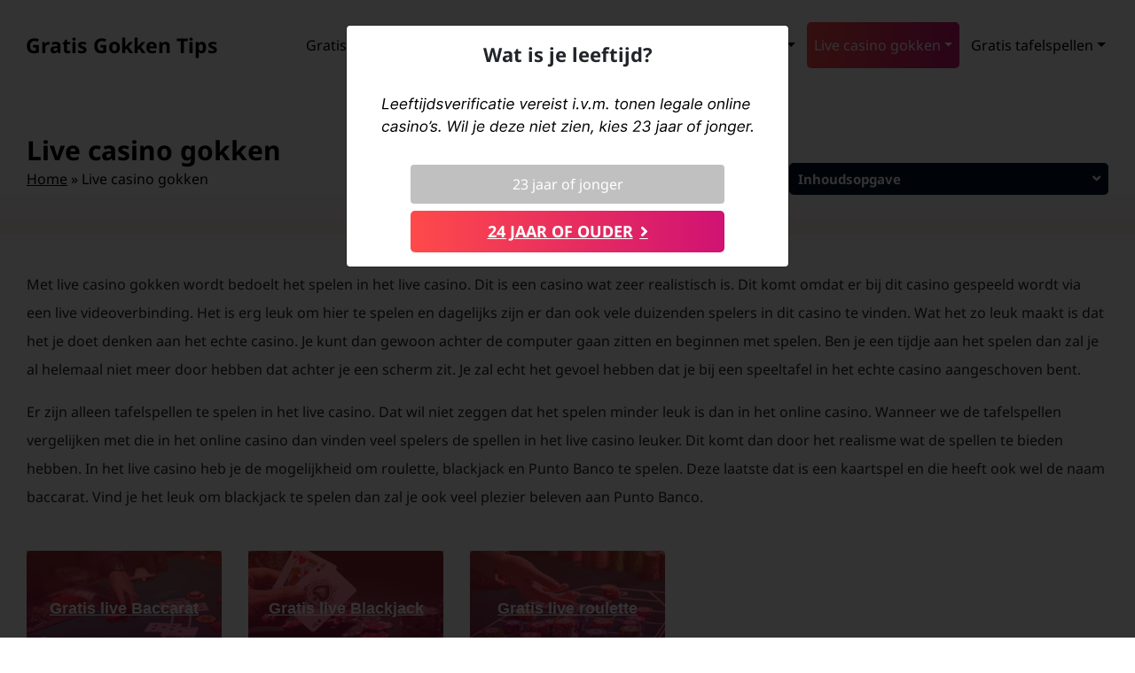

--- FILE ---
content_type: text/html; charset=UTF-8
request_url: https://www.gratisgokkentips.nl/live-casino-gokken/
body_size: 17520
content:
<!doctype html>
<html lang='nl'>
<head>
	<meta http-equiv="Content-Type" content="text/html; charset=utf-8"/>
	<meta name="viewport" content="width=device-width, initial-scale=1, maximum-scale=2, user-scalable=yes">
	<link rel="alternate" hreflang="x-default" href="https://www.gratisgokkentips.nl/live-casino-gokken/"/>
		<script data-minify="1" defer src="https://www.gratisgokkentips.nl/wp-content/cache/min/1/jquery-3.6.0.min.js?ver=1716297425" crossorigin="anonymous"></script>
	<script data-minify="1" src="https://www.gratisgokkentips.nl/wp-content/cache/min/1/ajax/libs/bootstrap/5.1.3/js/bootstrap.min.js?ver=1716297425" defer></script>
	
	 
	 

		
	

		
	
		
	
	<script data-minify="1" defer src="https://www.gratisgokkentips.nl/wp-content/cache/min/1/wp-content/themes/gratisgokkentips/js/sitescripts.js?ver=1716297425"></script>
	<meta name='robots' content='index, follow, max-image-preview:large, max-snippet:-1, max-video-preview:-1' />

	<title>Live casino gokken - Gratis Gokken Tips</title><link rel="preload" as="font" href="https://cdnjs.cloudflare.com/ajax/libs/font-awesome/5.15.4/webfonts/fa-solid-900.woff2" crossorigin><link rel="preload" as="font" href="https://fonts.gstatic.com/s/notosans/v42/o-0bIpQlx3QUlC5A4PNB6Ryti20_6n1iPHjc5a7duw.woff2" crossorigin><style id="wpr-usedcss">:root{--bs-blue:#0d6efd;--bs-indigo:#6610f2;--bs-purple:#6f42c1;--bs-pink:#d63384;--bs-red:#dc3545;--bs-orange:#fd7e14;--bs-yellow:#ffc107;--bs-green:#198754;--bs-teal:#20c997;--bs-cyan:#0dcaf0;--bs-white:#fff;--bs-gray:#6c757d;--bs-gray-dark:#343a40;--bs-gray-100:#f8f9fa;--bs-gray-200:#e9ecef;--bs-gray-300:#dee2e6;--bs-gray-400:#ced4da;--bs-gray-500:#adb5bd;--bs-gray-600:#6c757d;--bs-gray-700:#495057;--bs-gray-800:#343a40;--bs-gray-900:#212529;--bs-primary:#0d6efd;--bs-secondary:#6c757d;--bs-success:#198754;--bs-info:#0dcaf0;--bs-warning:#ffc107;--bs-danger:#dc3545;--bs-light:#f8f9fa;--bs-dark:#212529;--bs-primary-rgb:13,110,253;--bs-secondary-rgb:108,117,125;--bs-success-rgb:25,135,84;--bs-info-rgb:13,202,240;--bs-warning-rgb:255,193,7;--bs-danger-rgb:220,53,69;--bs-light-rgb:248,249,250;--bs-dark-rgb:33,37,41;--bs-white-rgb:255,255,255;--bs-black-rgb:0,0,0;--bs-body-color-rgb:33,37,41;--bs-body-bg-rgb:255,255,255;--bs-font-sans-serif:system-ui,-apple-system,"Segoe UI",Roboto,"Helvetica Neue",Arial,"Noto Sans","Liberation Sans",sans-serif,"Apple Color Emoji","Segoe UI Emoji","Segoe UI Symbol","Noto Color Emoji";--bs-font-monospace:SFMono-Regular,Menlo,Monaco,Consolas,"Liberation Mono","Courier New",monospace;--bs-gradient:linear-gradient(180deg, rgba(255, 255, 255, .15), rgba(255, 255, 255, 0));--bs-body-font-family:var(--bs-font-sans-serif);--bs-body-font-size:1rem;--bs-body-font-weight:400;--bs-body-line-height:1.5;--bs-body-color:#212529;--bs-body-bg:#fff}*,::after,::before{box-sizing:border-box}@media (prefers-reduced-motion:no-preference){:root{scroll-behavior:smooth}}body{margin:0;font-family:var(--bs-body-font-family);font-size:var(--bs-body-font-size);font-weight:var(--bs-body-font-weight);line-height:var(--bs-body-line-height);color:var(--bs-body-color);text-align:var(--bs-body-text-align);background-color:var(--bs-body-bg);-webkit-text-size-adjust:100%;-webkit-tap-highlight-color:transparent}h1,h2,h3{margin-top:0;margin-bottom:.5rem;font-weight:500;line-height:1.2}h1{font-size:calc(1.375rem + 1.5vw)}@media (min-width:1200px){h1{font-size:2.5rem}}h2{font-size:calc(1.325rem + .9vw)}@media (min-width:1200px){h2{font-size:2rem}}h3{font-size:calc(1.3rem + .6vw)}@media (min-width:1200px){h3{font-size:1.75rem}}p{margin-top:0;margin-bottom:1rem}ol,ul{padding-left:2rem}ol,ul{margin-top:0;margin-bottom:1rem}ol ol,ol ul,ul ol,ul ul{margin-bottom:0}strong{font-weight:bolder}.small{font-size:.875em}a{color:#0d6efd;text-decoration:underline}a:hover{color:#0a58ca}a:not([href]):not([class]),a:not([href]):not([class]):hover{color:inherit;text-decoration:none}img,svg{vertical-align:middle}table{caption-side:bottom;border-collapse:collapse}tbody,tr{border-color:inherit;border-style:solid;border-width:0}label{display:inline-block}button{border-radius:0}button:focus:not(:focus-visible){outline:0}button,input,optgroup,select,textarea{margin:0;font-family:inherit;font-size:inherit;line-height:inherit}button,select{text-transform:none}[role=button]{cursor:pointer}select{word-wrap:normal}select:disabled{opacity:1}[type=button],[type=reset],[type=submit],button{-webkit-appearance:button}[type=button]:not(:disabled),[type=reset]:not(:disabled),[type=submit]:not(:disabled),button:not(:disabled){cursor:pointer}::-moz-focus-inner{padding:0;border-style:none}textarea{resize:vertical}fieldset{min-width:0;padding:0;margin:0;border:0}legend{float:left;width:100%;padding:0;margin-bottom:.5rem;font-size:calc(1.275rem + .3vw);line-height:inherit}legend+*{clear:left}::-webkit-datetime-edit-day-field,::-webkit-datetime-edit-fields-wrapper,::-webkit-datetime-edit-hour-field,::-webkit-datetime-edit-minute,::-webkit-datetime-edit-month-field,::-webkit-datetime-edit-text,::-webkit-datetime-edit-year-field{padding:0}::-webkit-inner-spin-button{height:auto}::-webkit-search-decoration{-webkit-appearance:none}::-webkit-color-swatch-wrapper{padding:0}::-webkit-file-upload-button{font:inherit}::file-selector-button{font:inherit}::-webkit-file-upload-button{font:inherit;-webkit-appearance:button}iframe{border:0}progress{vertical-align:baseline}[hidden]{display:none!important}.container,.container-fluid{width:100%;padding-right:var(--bs-gutter-x,.75rem);padding-left:var(--bs-gutter-x,.75rem);margin-right:auto;margin-left:auto}@media (min-width:576px){.container{max-width:540px}}@media (min-width:768px){.container{max-width:720px}}@media (min-width:992px){.container{max-width:960px}}@media (min-width:1200px){legend{font-size:1.5rem}.container{max-width:1140px}}@media (min-width:1400px){.container{max-width:1320px}}.col{flex:1 0 0%}@media (min-width:576px){.col-sm-12{flex:0 0 auto;width:100%}}@media (min-width:768px){.col-md-4{flex:0 0 auto;width:33.33333333%}.col-md-8{flex:0 0 auto;width:66.66666667%}}.table{--bs-table-bg:transparent;--bs-table-accent-bg:transparent;--bs-table-striped-color:#212529;--bs-table-striped-bg:rgba(0, 0, 0, .05);--bs-table-active-color:#212529;--bs-table-active-bg:rgba(0, 0, 0, .1);--bs-table-hover-color:#212529;--bs-table-hover-bg:rgba(0, 0, 0, .075);width:100%;margin-bottom:1rem;color:#212529;vertical-align:top;border-color:#dee2e6}.table>:not(caption)>*>*{padding:.5rem;background-color:var(--bs-table-bg);border-bottom-width:1px;box-shadow:inset 0 0 0 9999px var(--bs-table-accent-bg)}.table>tbody{vertical-align:inherit}.table>:not(:first-child){border-top:2px solid currentColor}.btn{display:inline-block;font-weight:400;line-height:1.5;color:#212529;text-align:center;text-decoration:none;vertical-align:middle;cursor:pointer;-webkit-user-select:none;-moz-user-select:none;user-select:none;background-color:transparent;border:1px solid transparent;padding:.375rem .75rem;font-size:1rem;border-radius:.25rem;transition:color .15s ease-in-out,background-color .15s ease-in-out,border-color .15s ease-in-out,box-shadow .15s ease-in-out}@media (prefers-reduced-motion:reduce){.btn{transition:none}}.btn:hover{color:#212529}.btn:focus{outline:0;box-shadow:0 0 0 .25rem rgba(13,110,253,.25)}.btn.disabled,.btn:disabled,fieldset:disabled .btn{pointer-events:none;opacity:.65}.btn-primary{color:#fff;background-color:#0d6efd;border-color:#0d6efd}.btn-primary:hover{color:#fff;background-color:#0b5ed7;border-color:#0a58ca}.btn-primary:focus{color:#fff;background-color:#0b5ed7;border-color:#0a58ca;box-shadow:0 0 0 .25rem rgba(49,132,253,.5)}.btn-primary.active,.btn-primary:active,.show>.btn-primary.dropdown-toggle{color:#fff;background-color:#0a58ca;border-color:#0a53be}.btn-primary.active:focus,.btn-primary:active:focus,.show>.btn-primary.dropdown-toggle:focus{box-shadow:0 0 0 .25rem rgba(49,132,253,.5)}.btn-primary.disabled,.btn-primary:disabled{color:#fff;background-color:#0d6efd;border-color:#0d6efd}.btn-secondary{color:#fff;background-color:#6c757d;border-color:#6c757d}.btn-secondary:hover{color:#fff;background-color:#5c636a;border-color:#565e64}.btn-secondary:focus{color:#fff;background-color:#5c636a;border-color:#565e64;box-shadow:0 0 0 .25rem rgba(130,138,145,.5)}.btn-secondary.active,.btn-secondary:active,.show>.btn-secondary.dropdown-toggle{color:#fff;background-color:#565e64;border-color:#51585e}.btn-secondary.active:focus,.btn-secondary:active:focus,.show>.btn-secondary.dropdown-toggle:focus{box-shadow:0 0 0 .25rem rgba(130,138,145,.5)}.btn-secondary.disabled,.btn-secondary:disabled{color:#fff;background-color:#6c757d;border-color:#6c757d}.fade{transition:opacity .15s linear}@media (prefers-reduced-motion:reduce){.fade{transition:none}}.fade:not(.show){opacity:0}.collapse:not(.show){display:none}.collapsing{height:0;overflow:hidden;transition:height .35s ease}.collapsing.collapse-horizontal{width:0;height:auto;transition:width .35s ease}@media (prefers-reduced-motion:reduce){.collapsing{transition:none}.collapsing.collapse-horizontal{transition:none}}.dropdown,.dropend,.dropstart,.dropup{position:relative}.dropdown-toggle{white-space:nowrap}.dropdown-toggle::after{display:inline-block;margin-left:.255em;vertical-align:.255em;content:"";border-top:.3em solid;border-right:.3em solid transparent;border-bottom:0;border-left:.3em solid transparent}.dropdown-toggle:empty::after{margin-left:0}.dropdown-menu{position:absolute;z-index:1000;display:none;min-width:10rem;padding:.5rem 0;margin:0;font-size:1rem;color:#212529;text-align:left;list-style:none;background-color:#fff;background-clip:padding-box;border:1px solid rgba(0,0,0,.15);border-radius:.25rem}.dropup .dropdown-toggle::after{display:inline-block;margin-left:.255em;vertical-align:.255em;content:"";border-top:0;border-right:.3em solid transparent;border-bottom:.3em solid;border-left:.3em solid transparent}.dropup .dropdown-toggle:empty::after{margin-left:0}.dropend .dropdown-toggle::after{display:inline-block;margin-left:.255em;vertical-align:.255em;content:"";border-top:.3em solid transparent;border-right:0;border-bottom:.3em solid transparent;border-left:.3em solid}.dropend .dropdown-toggle:empty::after{margin-left:0}.dropend .dropdown-toggle::after{vertical-align:0}.dropstart .dropdown-toggle::after{display:inline-block;margin-left:.255em;vertical-align:.255em;content:""}.dropstart .dropdown-toggle::after{display:none}.dropstart .dropdown-toggle::before{display:inline-block;margin-right:.255em;vertical-align:.255em;content:"";border-top:.3em solid transparent;border-right:.3em solid;border-bottom:.3em solid transparent}.dropstart .dropdown-toggle:empty::after{margin-left:0}.dropstart .dropdown-toggle::before{vertical-align:0}.dropdown-item{display:block;width:100%;padding:.25rem 1rem;clear:both;font-weight:400;color:#212529;text-align:inherit;text-decoration:none;white-space:nowrap;background-color:transparent;border:0}.dropdown-item:focus,.dropdown-item:hover{color:#1e2125;background-color:#e9ecef}.dropdown-item.active,.dropdown-item:active{color:#fff;text-decoration:none;background-color:#0d6efd}.dropdown-item.disabled,.dropdown-item:disabled{color:#adb5bd;pointer-events:none;background-color:transparent}.dropdown-menu.show{display:block}.nav{display:flex;flex-wrap:wrap;padding-left:0;margin-bottom:0;list-style:none}.nav-link{display:block;padding:.5rem 1rem;color:#0d6efd;text-decoration:none;transition:color .15s ease-in-out,background-color .15s ease-in-out,border-color .15s ease-in-out}@media (prefers-reduced-motion:reduce){.nav-link{transition:none}}.nav-link:focus,.nav-link:hover{color:#0a58ca}.nav-link.disabled{color:#6c757d;pointer-events:none;cursor:default}.navbar{position:relative;display:flex;flex-wrap:wrap;align-items:center;justify-content:space-between;padding-top:.5rem;padding-bottom:.5rem}.navbar>.container,.navbar>.container-fluid{display:flex;flex-wrap:inherit;align-items:center;justify-content:space-between}.navbar-brand{padding-top:.3125rem;padding-bottom:.3125rem;margin-right:1rem;font-size:1.25rem;text-decoration:none;white-space:nowrap}.navbar-nav{display:flex;flex-direction:column;padding-left:0;margin-bottom:0;list-style:none}.navbar-nav .nav-link{padding-right:0;padding-left:0}.navbar-nav .dropdown-menu{position:static}.navbar-collapse{flex-basis:100%;flex-grow:1;align-items:center}.navbar-toggler{padding:.25rem .75rem;font-size:1.25rem;line-height:1;background-color:transparent;border:1px solid transparent;border-radius:.25rem;transition:box-shadow .15s ease-in-out}.navbar-toggler:hover{text-decoration:none}.navbar-toggler:focus{text-decoration:none;outline:0;box-shadow:0 0 0 .25rem}@media (min-width:992px){.navbar-expand-lg{flex-wrap:nowrap;justify-content:flex-start}.navbar-expand-lg .navbar-nav{flex-direction:row}.navbar-expand-lg .navbar-nav .dropdown-menu{position:absolute}.navbar-expand-lg .navbar-nav .nav-link{padding-right:.5rem;padding-left:.5rem}.navbar-expand-lg .navbar-collapse{display:flex!important;flex-basis:auto}.navbar-expand-lg .navbar-toggler{display:none}.navbar-expand-lg .offcanvas{position:inherit;bottom:0;z-index:1000;flex-grow:1;visibility:visible!important;background-color:transparent;border-right:0;border-left:0;transition:none;transform:none}}.breadcrumb{display:flex;flex-wrap:wrap;padding:0;margin-bottom:1rem;list-style:none}.alert{position:relative;padding:1rem;margin-bottom:1rem;border:1px solid transparent;border-radius:.25rem}.progress{display:flex;height:1rem;overflow:hidden;font-size:.75rem;background-color:#e9ecef;border-radius:.25rem}.list-group{display:flex;flex-direction:column;padding-left:0;margin-bottom:0;border-radius:.25rem}.list-group-item{position:relative;display:block;padding:.5rem 1rem;color:#212529;text-decoration:none;background-color:#fff;border:1px solid rgba(0,0,0,.125)}.list-group-item:first-child{border-top-left-radius:inherit;border-top-right-radius:inherit}.list-group-item:last-child{border-bottom-right-radius:inherit;border-bottom-left-radius:inherit}.list-group-item.disabled,.list-group-item:disabled{color:#6c757d;pointer-events:none;background-color:#fff}.list-group-item.active{z-index:2;color:#fff;background-color:#0d6efd;border-color:#0d6efd}.list-group-item+.list-group-item{border-top-width:0}.list-group-item+.list-group-item.active{margin-top:-1px;border-top-width:1px}.toast{width:350px;max-width:100%;font-size:.875rem;pointer-events:auto;background-color:rgba(255,255,255,.85);background-clip:padding-box;border:1px solid rgba(0,0,0,.1);box-shadow:0 .5rem 1rem rgba(0,0,0,.15);border-radius:.25rem}.toast.showing{opacity:0}.toast:not(.show){display:none}.modal{position:fixed;top:0;left:0;z-index:1055;display:none;width:100%;height:100%;overflow-x:hidden;overflow-y:auto;outline:0}.modal-dialog{position:relative;width:auto;margin:.5rem;pointer-events:none}.modal.fade .modal-dialog{transition:transform .3s ease-out;transform:translate(0,-50px)}@media (prefers-reduced-motion:reduce){.navbar-toggler{transition:none}.modal.fade .modal-dialog{transition:none}}.modal.show .modal-dialog{transform:none}.modal.modal-static .modal-dialog{transform:scale(1.02)}.modal-content{position:relative;display:flex;flex-direction:column;width:100%;pointer-events:auto;background-color:#fff;background-clip:padding-box;border:1px solid rgba(0,0,0,.2);border-radius:.3rem;outline:0}.modal-backdrop{position:fixed;top:0;left:0;z-index:1050;width:100vw;height:100vh;background-color:#000}.modal-backdrop.fade{opacity:0}.modal-backdrop.show{opacity:.5}.modal-header{display:flex;flex-shrink:0;align-items:center;justify-content:space-between;padding:1rem;border-bottom:1px solid #dee2e6;border-top-left-radius:calc(.3rem - 1px);border-top-right-radius:calc(.3rem - 1px)}.modal-body{position:relative;flex:1 1 auto;padding:1rem}.modal-footer{display:flex;flex-wrap:wrap;flex-shrink:0;align-items:center;justify-content:flex-end;padding:.75rem;border-top:1px solid #dee2e6;border-bottom-right-radius:calc(.3rem - 1px);border-bottom-left-radius:calc(.3rem - 1px)}.modal-footer>*{margin:.25rem}@media (min-width:576px){.modal-dialog{max-width:500px;margin:1.75rem auto}}.tooltip{position:absolute;z-index:1080;display:block;margin:0;font-family:var(--bs-font-sans-serif);font-style:normal;font-weight:400;line-height:1.5;text-align:left;text-align:start;text-decoration:none;text-shadow:none;text-transform:none;letter-spacing:normal;word-break:normal;word-spacing:normal;white-space:normal;line-break:auto;font-size:.875rem;word-wrap:break-word;opacity:0}.tooltip.show{opacity:.9}.tooltip .tooltip-arrow{position:absolute;display:block;width:.8rem;height:.4rem}.tooltip .tooltip-arrow::before{position:absolute;content:"";border-color:transparent;border-style:solid}.tooltip-inner{max-width:200px;padding:.25rem .5rem;color:#fff;text-align:center;background-color:#000;border-radius:.25rem}.popover{position:absolute;top:0;left:0;z-index:1070;display:block;max-width:276px;font-family:var(--bs-font-sans-serif);font-style:normal;font-weight:400;line-height:1.5;text-align:left;text-align:start;text-decoration:none;text-shadow:none;text-transform:none;letter-spacing:normal;word-break:normal;word-spacing:normal;white-space:normal;line-break:auto;font-size:.875rem;word-wrap:break-word;background-color:#fff;background-clip:padding-box;border:1px solid rgba(0,0,0,.2);border-radius:.3rem}.popover .popover-arrow{position:absolute;display:block;width:1rem;height:.5rem}.popover .popover-arrow::after,.popover .popover-arrow::before{position:absolute;display:block;content:"";border-color:transparent;border-style:solid}.popover-header{padding:.5rem 1rem;margin-bottom:0;font-size:1rem;background-color:#f0f0f0;border-bottom:1px solid rgba(0,0,0,.2);border-top-left-radius:calc(.3rem - 1px);border-top-right-radius:calc(.3rem - 1px)}.popover-header:empty{display:none}.popover-body{padding:1rem;color:#212529}.carousel{position:relative}.carousel.pointer-event{touch-action:pan-y}.carousel-item{position:relative;display:none;float:left;width:100%;margin-right:-100%;-webkit-backface-visibility:hidden;backface-visibility:hidden;transition:transform .6s ease-in-out}.carousel-item-next,.carousel-item-prev,.carousel-item.active{display:block}.active.carousel-item-end,.carousel-item-next:not(.carousel-item-start){transform:translateX(100%)}.active.carousel-item-start,.carousel-item-prev:not(.carousel-item-end){transform:translateX(-100%)}.carousel-indicators{position:absolute;right:0;bottom:0;left:0;z-index:2;display:flex;justify-content:center;padding:0;margin-right:15%;margin-bottom:1rem;margin-left:15%;list-style:none}.carousel-indicators [data-bs-target]{box-sizing:content-box;flex:0 1 auto;width:30px;height:3px;padding:0;margin-right:3px;margin-left:3px;text-indent:-999px;cursor:pointer;background-color:#fff;background-clip:padding-box;border:0;border-top:10px solid transparent;border-bottom:10px solid transparent;opacity:.5;transition:opacity .6s ease}@media (prefers-reduced-motion:reduce){.carousel-item{transition:none}.carousel-indicators [data-bs-target]{transition:none}}.carousel-indicators .active{opacity:1}.offcanvas{position:fixed;bottom:0;z-index:1045;display:flex;flex-direction:column;max-width:100%;visibility:hidden;background-color:#fff;background-clip:padding-box;outline:0;transition:transform .3s ease-in-out}@media (prefers-reduced-motion:reduce){.offcanvas{transition:none}}.offcanvas-backdrop{position:fixed;top:0;left:0;z-index:1040;width:100vw;height:100vh;background-color:#000}.offcanvas-backdrop.fade{opacity:0}.offcanvas-backdrop.show{opacity:.5}.offcanvas.show{transform:none}.sticky-top{position:-webkit-sticky;position:sticky;top:0;z-index:1020}.border{border:1px solid #dee2e6!important}.mb-2{margin-bottom:.5rem!important}.ms-auto{margin-left:auto!important}.visible{visibility:visible!important}@media (min-width:992px){.mb-lg-0{margin-bottom:0!important}}.fa,.far,.fas{-moz-osx-font-smoothing:grayscale;-webkit-font-smoothing:antialiased;display:inline-block;font-style:normal;font-variant:normal;text-rendering:auto;line-height:1}.fa-bars:before{content:"\f0c9"}.fa-chevron-down:before{content:"\f078"}.fa-star:before{content:"\f005"}.fa-times:before{content:"\f00d"}.fa-window-close:before{content:"\f410"}.far{font-weight:400}@font-face{font-family:"Font Awesome 5 Free";font-style:normal;font-weight:900;font-display:swap;src:url(https://cdnjs.cloudflare.com/ajax/libs/font-awesome/5.15.4/webfonts/fa-solid-900.eot);src:url(https://cdnjs.cloudflare.com/ajax/libs/font-awesome/5.15.4/webfonts/fa-solid-900.eot?#iefix) format("embedded-opentype"),url(https://cdnjs.cloudflare.com/ajax/libs/font-awesome/5.15.4/webfonts/fa-solid-900.woff2) format("woff2"),url(https://cdnjs.cloudflare.com/ajax/libs/font-awesome/5.15.4/webfonts/fa-solid-900.woff) format("woff"),url(https://cdnjs.cloudflare.com/ajax/libs/font-awesome/5.15.4/webfonts/fa-solid-900.ttf) format("truetype"),url(https://cdnjs.cloudflare.com/ajax/libs/font-awesome/5.15.4/webfonts/fa-solid-900.svg#fontawesome) format("svg")}.fa,.far,.fas{font-family:"Font Awesome 5 Free"}.fa,.fas{font-weight:900}@font-face{font-family:'Noto Sans';font-style:normal;font-weight:400;font-stretch:100%;font-display:swap;src:url(https://fonts.gstatic.com/s/notosans/v42/o-0bIpQlx3QUlC5A4PNB6Ryti20_6n1iPHjc5a7duw.woff2) format('woff2');unicode-range:U+0000-00FF,U+0131,U+0152-0153,U+02BB-02BC,U+02C6,U+02DA,U+02DC,U+0304,U+0308,U+0329,U+2000-206F,U+20AC,U+2122,U+2191,U+2193,U+2212,U+2215,U+FEFF,U+FFFD}@font-face{font-family:'Noto Sans';font-style:normal;font-weight:700;font-stretch:100%;font-display:swap;src:url(https://fonts.gstatic.com/s/notosans/v42/o-0bIpQlx3QUlC5A4PNB6Ryti20_6n1iPHjc5a7duw.woff2) format('woff2');unicode-range:U+0000-00FF,U+0131,U+0152-0153,U+02BB-02BC,U+02C6,U+02DA,U+02DC,U+0304,U+0308,U+0329,U+2000-206F,U+20AC,U+2122,U+2191,U+2193,U+2212,U+2215,U+FEFF,U+FFFD}h1,h2,h3{font-family:'Noto Sans',sans-serif!important}nav .nav-item a{font-family:'Noto Sans',sans-serif!important}.schema-faq-question,footer,section.content{font-family:'Noto Sans',sans-serif!important}.primary-btn{font-family:'Noto Sans',sans-serif!important}.logo,header h1{font-family:'Noto Sans',sans-serif!important}header{background-color:var(--gradientColorEnd)!important}header{background-color:var(--sectionBackgroundColor)!important}header h1,header h2{color:var(--h1HeaderColor)!important}#breadcrumbs a{color:red}footer a{color:#bab1a5}.logo,h1.logo{color:var(--logoTextColor)}h1.logo{margin-left:4px!important}div.logo{margin-left:8px!important}section.content a{text-decoration:underline;font-weight:700;color:var(--linkColor)}.primary-btn{background:var(--mainColor);background:linear-gradient(0deg,var(--buttonBottom) 50%,var(--buttonTop) 50%)}.primary-btn:hover{background:var(--mainColorLight);background:linear-gradient(0deg,var(--buttonBottomHover) 50%,var(--buttonTopHover) 50%)}header{padding-top:0!important}header section.container:first-of-type{width:100%;max-width:100%!important;align-content:center;display:flex;justify-content:center;background-color:var(--navHeaderBackgroundColor);padding:20px 0}header section.container:first-of-type nav{max-width:var(--sitewidth);width:100%;margin:5px 0}.topLst.legend{background-color:var(--sectionBackgroundColor)}ol,ul{padding-left:1.5rem}body{font-family:var(--textFont);font-size:16px;overflow-x:hidden;min-width:295px!important}.container{max-width:var(--sitewidth)!important;margin:0 auto;padding:0 30px}.content h2{font-size:var(--h2FontSize);font-weight:700;color:var(--h2Color);margin-top:35px;margin-bottom:20px;padding:0}.content h3{font-size:var(--h3FontSize);font-weight:700!important;color:var(--h3Color);margin-top:35px;margin-bottom:20px;padding:0}section.content a{text-decoration:underline;color:var(--linkColor)}section.content a:active,section.content a:hover{outline:0}section.content a:hover{text-decoration:none}ol li,ul li{line-height:36px}header{width:100%;background:linear-gradient(to bottom,var(--gradientColorStart) 0%,var(--gradientColorEnd) 100%)!important;padding:5px 0 .1px;position:relative;z-index:30}header .logo{margin:0;color:#fff;font-weight:700;font-size:var(--h1HeaderFontSize);line-height:36px;margin-left:4px!important}section.content::before{content:" ";position:absolute;left:15px;bottom:0;background-repeat:no-repeat;background-position:center center;background-size:cover;z-index:1}nav.navbar{z-index:9999;padding-left:10px!important;padding-right:10px!important}nav .container-fluid,nav.navbar{padding:0}nav .nav-item a{color:#fff}nav .nav-item a:active,nav .nav-item a:focus{color:#fff}nav .nav-item a:hover{color:#fff}.navbar-toggler i{color:#fff}nav .nav-item a svg{display:none;position:absolute;bottom:-6px;left:calc(50% - 5px);z-index:1000}nav .dropdown-menu svg{display:none!important}nav .nav-link{font-weight:400;white-space:nowrap}nav .dropdown-menu a{font-weight:400!important}nav .dropdown-menu .dropdown-menu{display:none!important;position:absolute;left:100%;top:-9px;padding-left:10px;background:0 0;border:none}nav .dropdown-menu .dropdown-menu li:first-of-type{border-top-left-radius:5px!important;border-top-right-radius:5px!important}nav .dropdown-menu .dropdown-menu li{background:#fff;padding:0!important;overflow:hidden!important}nav .dropdown-menu .dropdown-menu li:last-of-type{border-bottom-left-radius:5px!important;border-bottom-right-radius:5px!important}nav .dropdown-menu:hover .menu-item:hover .dropdown-menu{display:block!important}nav .dropdown-menu .dropdown-menu li .dropdown-item{padding:5px 10px}nav .navbar-nav{flex-wrap:wrap}header div.container{margin-top:37px;margin-bottom:50px}header div.container h1{color:#fff;margin-top:13px;font-weight:700;padding:0;line-height:40px;margin-bottom:0;font-size:30px;min-height:40px!important}header div.container.pagetitle{display:flex;width:100%;flex-direction:row;align-items:center;position:relative;margin-top:0;margin-bottom:0}@media screen and (min-width:768px){header div.container.pagetitle{margin-top:35px!important;margin-bottom:35px!important}}section.content{display:flex;line-height:32px;background-color:var(--backgroundColor);position:relative}.content h1{margin-bottom:30px}.container.main{padding-top:40px;padding-bottom:40px;z-index:10}.schema-faq .schema-faq-section{padding:0;border-top:0;border-radius:5px!important;background-color:#f5f5f5;width:100%;transition:box-shadow 150ms;margin-top:5px;margin-bottom:5px}.schema-faq .schema-faq-section .schema-faq-question{cursor:pointer;padding:15px;width:calc(100% - 30px);line-height:22px;font-family:'Roboto Condensed',sans-serif;text-decoration:none;color:#303834!important;font-size:16px!important;font-weight:600;position:relative;background:0 0;min-height:65px;display:flex;flex-direction:row;justify-content:flex-start;align-items:center}.schema-faq .schema-faq-section .schema-faq-question img{margin-right:10px}.schema-faq .schema-faq-section .schema-faq-question:hover{color:var(--mainColor)!important}.schema-faq .schema-faq-section .schema-faq-question .emoji{margin-right:13px!important}.schema-faq .schema-faq-section .schema-faq-question::after{font-family:"Font Awesome 5 Free";content:"\f107";font-size:23px;line-height:30px;-webkit-transform:rotate(0);-moz-transform:rotate(0);-ms-transform:rotate(0);-o-transform:rotate(0);transform:rotate(0);transition:transform .2s;position:absolute;right:-20px;color:var(--mainColor);text-indent:0}img.emoji{margin-left:unset!important}.schema-faq-question img.emoji{width:25px!important;height:25px!important}.schema-faq .schema-faq-section.active{background:#fff;box-shadow:0 0 21px rgba(0,0,0,.12)}.schema-faq .schema-faq-section.active .schema-faq-question{color:var(--mainColor)!important}.schema-faq .schema-faq-section.active .schema-faq-question:after{-webkit-transform:rotate(180deg);-moz-transform:rotate(180deg);-ms-transform:rotate(180deg);-o-transform:rotate(180deg);transform:rotate(180deg);color:var(--mainColor)}.block-casino-list .container{padding:0;margin-bottom:35px}.topLst{display:flex;flex-direction:inherit!important;flex-wrap:wrap!important;margin:10px 0;box-shadow:0 0 21px rgba(0,0,0,.12);border-radius:4px;background:#fff}.topLst div{flex:1;margin-bottom:0!important}.topLst .logo-container{max-width:180px!important;max-height:135px!important;overflow:hidden!important;position:relative}.topLst .logo-container a{width:100%!important;height:100%!important;display:inline-block!important}.topLst img.logo{max-width:100%;max-height:100%;min-height:132px;min-width:180px;border-radius:5px!important;width:100%!important;object-fit:cover;width:180px;height:100%}.topLst .act_btn .primary-btn{margin:0;margin-right:10px}.topLst.legend{background-color:var(--sectionBackgroundColor);box-shadow:none;border-radius:4px}.topLst.legend,.topLst.legend .logo-container{height:40px;min-height:40px;text-align:center;font-size:12px;line-height:28px;font-weight:500;color:#000;border:none!important;justify-content:center!important}@media screen and (min-width:992px){.topLst .logo-container{overflow:visible!important;width:100%!important}.topLst img.logo{max-height:132px}}@media screen and (max-width:1199px){.topLst.legend{display:none}}@media screen and (max-width:991px){.topLst{padding-bottom:40px!important}.topLst{display:flex;flex:50%;flex-direction:column!important;max-width:calc(50% - 40px);padding:15px;justify-content:center;margin:20px}.topLst .logo-container{max-width:100%!important;max-height:100%!important;width:100%!important;min-height:260px!important;margin-bottom:20px!important}.topLst div,.topLst p{width:100%!important;max-width:100%!important;min-height:0!important;padding:0!important;margin:0!important;text-align:center!important}.topLst .primary-btn.act_btn{margin:0}.navbar-collapse .navbar-nav{position:fixed;right:-300px;background:#fff;max-height:100vh;top:0;overflow:hidden;transition-delay:0s;transition:right .3s;margin:0!important;overflow-x:hidden;overflow-y:auto;display:block}.navbar-nav.open{right:0;border-radius:0!important;height:100%;overflow-x:hidden;overflow-y:auto;display:block}.navbar-nav.open{width:100%!important}.navbar-collapse .navbar-nav{right:0!important;transition:all 250ms;min-width:0;white-space:nowrap;max-width:260px;border-radius:0!important;height:100%;width:0;padding:0}.navbar-collapse .navbar-nav .dropdown-item,.navbar-collapse .navbar-nav .nav-link{padding-top:2px;padding-bottom:2px;margin-left:-10px;padding-left:10px;max-width:calc(100% - 12px)}.navbar-nav li.topNavMenu{padding:0!important;margin-left:-10px!important;margin-right:-10px!important;margin-top:-5px!important;background:var(--mainColor)}.topNavMenuCloser{color:#fff;font-size:30px;align-self:end;margin-top:10px;margin-right:15px;margin-bottom:10px;z-index:1;cursor:pointer}.navbar-nav li.topNavMenu{text-align:right;padding:1px 0!important}.navbar-nav li.menu-item{margin-left:15px;margin-right:-15px}.navbar-nav li.menu-item a{color:#333!important}.navUnderlay{display:block;z-index:0;position:absolute;width:0;height:0;opacity:0;transition:opacity .3s}.navUnderlay.show{position:fixed;opacity:1;width:100%;height:calc(100vh + 62px);background:rgba(0,0,0,.3);left:0;padding:0!important;margin-left:-30px!important;width:calc(100% + 60px);top:-51px}}@media screen and (max-width:768px){section.content::before{display:none}.schema-faq .schema-faq-section{width:100%!important;margin-left:0!important;margin-right:0!important}.topLst{flex:100%;max-width:100%;min-width:0;margin:10px 0}.topLst .logo-container{display:inline-table;min-height:0!important}.topLst img.logo{min-width:0;min-height:0}}.primary-btn{font-size:18px;color:#fff!important;text-transform:capitalize;padding:15px 30px;text-align:center;text-decoration:none!important;font-style:normal;background-color:var(--mainColor);border-radius:50px;opacity:1;transition:background-color 150ms;line-height:18px;display:block;max-width:max-content;line-height:27px;font-weight:700;text-transform:uppercase}.primary-btn::after{font-family:"Font Awesome 5 Free";content:"\f105";text-decoration:inherit;margin-left:8px!important;color:#fff}.primary-btn:hover{background-color:var(--mainColorLight)!important}.primary-btn.small{padding:5px 20px!important;font-size:13px}footer .bottomFooter{width:100%;background:var(--footerBottom);padding:30px 0;color:#fff;font-size:14px}footer a{color:var(--footerLinks);text-decoration:none}footer a:hover{color:#fff;text-decoration:underline}footer .speelbewust{height:26px;width:107px;margin-left:10px;margin-top:-2px}footer .bottomFooter{text-align:center}#gofullscreen{background:#16b04d;width:30px;height:30px;line-height:32px;text-align:center;position:absolute;top:-5px;right:-5px;color:#fff;z-index:1000;transition:all 50ms;border-radius:2px;cursor:pointer}#gofullscreen:hover{background:#1bd75e}object.fullscreen{height:76%!important;margin-top:2vh;max-height:100%;box-shadow:0 0 10px rgba(0,0,0,.4)}iframe.fullscreen{box-shadow:0 0 10px rgba(0,0,0,.4)}#gamecontainer{background:linear-gradient(#333 0,#111 100%)}#gamecontainer .gamesidebar{width:12%;height:100%;position:absolute;top:0;right:0;z-index:2000;display:none;align-items:center;justify-content:center}#gamecontainer .gamesidebar:first-of-type{right:inherit;left:0}.col-sm-5ths{position:relative;min-height:1px;padding-right:15px;padding-left:15px}.col-sm-5ths{max-width:20%!important;flex-basis:20%!important}.childrenContainer{display:flex;flex-wrap:wrap;margin:30px -15px}.col-sm-5ths .cbox img{object-fit:cover;width:100%;height:100%;position:absolute;left:0;right:0;top:0;bottom:0}@media screen and (max-width:357px){.col-sm-5ths{max-width:100%!important;flex-basis:100%!important;padding:0!important}}@media (min-width:357px) and (max-width:767px){.col-sm-5ths{max-width:50%!important;flex-basis:50%!important}}@media only screen and (max-width:1199px){.childrenContainer{margin:30px 0!important}.col-sm-5ths.children .cbox{margin:0 auto;margin-bottom:10px}.col-sm-5ths.children .cbox img{min-height:150px}}.cbox{border:1px solid #0b1e47;border-bottom:31px solid var(--mainColor);border-radius:5px;display:block;text-align:center;transition:all .2s;background:#0b1e47;border-radius:5px;transition:all 150ms;position:relative;margin-bottom:21px;width:100%;min-height:180px}.cbox:hover{border-color:var(--mainColorLight)}.cbox img{object-fit:cover;width:100%;height:100%;opacity:1;transition:all 150ms}.cbox .gametitle{position:absolute;bottom:-31px;height:31px;line-height:30px;width:100%;color:#fff;font-weight:400;text-transform:uppercase;font-size:13px;font-family:'Roboto Condensed',sans-serif}.playgame{position:relative;margin-bottom:30px;cursor:pointer}.playgame img{width:100%;border-radius:10px!important}.playgame::after{font-family:"Font Awesome 5 Free";content:'\f04b';font-weight:900;color:#54c147!important;font-size:60px;text-shadow:0 0 10px #000;position:absolute;left:50%;top:calc(50% - 0px);transition:color 150ms}.playgame:hover::after{color:#fff!important}.ep{position:fixed;background:rgba(0,0,0,.6);transition:all .2s;width:100%;height:100%;left:0;top:0;z-index:10000;display:none;align-items:center;justify-content:center}.ep .eclose{position:absolute;right:0;top:0;padding:3px 10px;line-height:30px;text-align:center;line-height:28px;z-index:1000;color:#fff;background:#555;border-radius:3px;border:1px solid #fff;cursor:pointer;box-shadow:0 10px 10px rgba(0,0,0,.5)}.ep .eclose:hover{background:#999}.childrenContainer.children .col{padding:15px!important}.childrenContainer.children .cbox{display:flex;align-items:center;border:none;background:var(--gradientColorEnd);transition:background .1s;margin-bottom:0!important;border-radius:3px;min-height:130px}.childrenContainer.children .cbox:hover{background:var(--mainColor)}.childrenContainer.children .gametitle{bottom:auto;height:100%;font-size:16px;font-weight:600;text-transform:none;display:flex;flex-direction:column;justify-content:center}.childrenContainer.children img{opacity:.45!important}#breadcrumbs span{color:var(--headerTextColor)}#breadcrumbs a{color:var(--headerLinkColor)}nav .nav-item a.dropdown-item:active,nav .nav-item a.dropdown-item:focus{background-color:var(--mainColor)!important;color:#fff}@media screen and (max-width:991px){header div.container.pagetitle{flex-direction:column}nav .nav-item a,nav .nav-item a:hover{border-bottom:none!important}nav .navbar-nav{padding:10px;background:rgba(255,255,255,.3);border-radius:5px;margin-top:20px;min-width:300px}nav .dropdown-menu{display:block;background:0 0;border:none;padding:0}nav .dropdown-menu .dropdown-item{padding:.5rem 1rem}nav .dropdown-item:focus,nav .dropdown-item:hover{background-color:transparent}header div.container h1{text-align:center;font-size:22px}header div.container{margin-bottom:0}#breadcrumbs{text-align:center}}@media screen and (max-width:768px){.topLst{max-width:350px;margin:0 auto;margin-top:10px;margin-bottom:10px}}@media all and (min-width:992px){.navbar .nav-item .dropdown-menu{display:none}.navbar .nav-item:hover .dropdown-menu{display:block}.navbar .nav-item .dropdown-menu{margin-top:0}.navbar .nav-item{margin-left:5px}.navbar ul.dropdown-menu .nav-item{margin-left:0}nav .dropdown-menu .nav-item a{color:#333}nav .nav-item a:not(.dropdown-item){transition:none}nav .nav-item a:not(.dropdown-item):hover{border-radius:5px;background-color:var(--mainColor)!important;color:#fff}nav .nav-item a.dropdown-item:active,nav .nav-item a.dropdown-item:focus{background-color:var(--mainColor)!important}nav .menu-item.menu-item-has-children:hover svg{display:block}nav .current_page_item a{border-radius:5px;background-color:var(--mainColorLight);color:#fff}nav .current_page_item a.dropdown-item{border-radius:0}nav .dropdown-menu a{border-radius:none;background-color:transparent;color:inherit}.container{padding:0 15px}li.topNavMenu{display:none}}.sticky-np{position:sticky;bottom:0;left:0;right:0;width:100%;height:0;background:var(--npBackground);padding:0;z-index:9999;margin:0 auto;border-radius:0;overflow:hidden;transition:height .2s,margin-top .2s;margin-top:0}.sticky-np.np-open{height:80px;margin-top:-5px}.sticky-np .np-container,.sticky-np .np-infocontainer{height:80px;display:flex;justify-content:center;align-items:center;color:#fff;overflow:hidden}.sticky-np .np-action,.sticky-np .np-bonus,.sticky-np .np-logo,.sticky-np .np-rating{margin-left:15px;margin-right:15px;padding-left:15px;padding-right:15px;white-space:nowrap}.sticky-np div:last-off-type{border-right:none}.sticky-np .np-rating i{color:#fde247;margin-left:2px;margin-right:2px}.sticky-np .np-bonus{font-size:18px}.sticky-np .np-close{position:absolute;right:30px;top:30px}.sticky-np .np-action a{max-width:none!important}.sticky-np .np-logo img{height:calc(100% - 2px);max-height:78px}.sticky-np .np-close .fas.fa-times{transition:color 150ms,text-shadow 150ms;cursor:pointer;font-size:20px;color:#fff}.sticky-np .np-close .fas.fa-times:hover{text-shadow:0 0 10px rgba(0,0,0,.15);color:#fde247!important}@media screen and (max-width:991px){.sticky-np{width:100%;justify-content:space-between;overflow:unset;border-radius:0}.sticky-np .np-close{right:0;top:-38px;background:var(--npBackground);z-index:99999999;padding:10px 15px;padding-bottom:5px;border-radius:5px 0 0 0;display:none}.sticky-np .np-infocontainer{flex-direction:column}.sticky-np .np-infocontainer .np-rating{display:none}.sticky-np .np-action a{padding:5px 20px;font-size:16px}}.leesmeercontent{height:0;overflow:hidden!important}.leesmeer .wp-block-group__inner-container{transition:height .3s}.leesmeer .wp-block-group__inner-container p:last-of-type{margin-bottom:0!important}.leesmeerbutton{color:var(--mainColor);cursor:pointer;margin-top:8px;margin-bottom:30px;display:inline-block}.leesmeerbutton::before{content:"Lees verder";display:inline-flex;margin-right:5px;color:var(--mainColor);font-weight:600}.leesmeerbutton.lmbopen::before{content:"Lees minder"!important}.leesmeerbutton i{transform:rotate(0);font-size:14px}.leesmeerbutton.lmbopen i{transform:rotate(180deg)!important}.leesmeercontent{padding-left:0!important}.quick-menu{border:1px solid #382d1e;box-shadow:0 1px 1px rgba(0,0,0,.05);display:block;border-radius:4px;padding:10px;position:absolute;right:15px;padding:10px 20px;width:100%;min-width:360px;margin-bottom:40px;margin-top:10px;overflow:hidden}@media screen and (min-width:991px){.nointro.toccontainer .quick-menu{margin-top:0}}.quick-menu::before{content:" ";position:absolute;width:100%;height:100%;background:var(--mainColor)!important;z-index:-1;left:0;top:0;filter:brightness(80%)}[data-preset=groen] .quick-menu::before{filter:brightness(80%)!important}[data-preset=paars] .quick-menu::before{background:#000e25!important;filter:brightness(60%)!important}[data-preset=ideal] .quick-menu::before{background:var(--navHeaderBackgroundColor)!important;filter:brightness(100%)!important}[data-preset=roze] .quick-menu::before{background:#000e25!important;filter:brightness(100%)!important}.quick-menu p{display:none}.quick-menu ol{padding-left:0;list-style:none;padding-left:15px;max-height:0;overflow:hidden;margin-bottom:0;-moz-transition:.2s ease-in-out;-o-transition:.2s ease-in-out;-webkit-transition:.2s ease-in-out;transition:all .2s ease-in-out}.quick-menu.notransition ol.quick-menu-list{-webkit-transition:none!important;-moz-transition:none!important;-o-transition:none!important;transition:none!important}.quick-menu.open ol{max-height:750px}.quick-menu ol li{margin-bottom:0;padding-left:5px;padding-right:5px;border-radius:3px;line-height:22px;display:flex;padding-top:1px;padding-bottom:1px}.quick-menu ol li::before{content:"\2023";width:9px;height:17px;left:0;font-size:26px;color:var(--headerLinkColor);margin-top:-1px!important;margin-right:10px!important;margin-left:-20px!important;text-decoration:none!important;display:inline-block!important}[data-preset=ideal] .quick-menu ol li::before{color:var(--mainColor)!important}[data-preset=roze] .quick-menu ol li::before{color:var(--mainColor)!important}.quick-menu ol li a{color:#fff!important;font-size:14px!important;text-decoration:none}.quick-menu ol li:hover a{text-decoration:underline}.quick-menu .quick-menu-title{font-weight:700;font-size:15px;color:#fff;cursor:pointer;display:block}.quick-menu .quick-menu-title::after{content:"\f107";font-family:"Font Awesome 5 Free";font-style:normal;font-weight:900;text-decoration:inherit;margin-right:-5px;color:#fff;vertical-align:bottom;-moz-transition:.2s ease-in-out;-o-transition:.2s ease-in-out;-webkit-transition:.2s ease-in-out;transition:all .2s ease-in-out}.quick-menu.open .quick-menu-title::after{-webkit-transform:rotate(180deg);-moz-transform:rotate(180deg);-ms-transform:rotate(180deg);-o-transform:rotate(180deg);transform:rotate(180deg)}.quick-menu{padding:7px 10px;display:inline-block;width:auto;border:0;margin-bottom:0;border-radius:5px}.quick-menu ol li{color:#fff}.quick-menu ol li:last-of-type{margin-bottom:10px}.quick-menu span{font-size:15px}.quick-menu .quick-menu-title::after{position:absolute;right:14px}.quick-menu .quick-menu-title{display:inline-flex;align-items:center;width:100%}.quick-menu.small{padding-bottom:2px}.quick-menu.small .quick-menu-container{height:0%!important;width:145px;min-width:320px!important;overflow:hidden;transition:all .2s ease-in-out;line-height:0}.quick-menu.small .quick-menu-list{display:inline-block;line-height:22px}.quick-menu.small.open .quick-menu-container{height:100%!important}@media screen and (max-width:1199px){.toccontainer{position:relative!important}.quick-menu{right:0!important;min-width:calc(100% - 30px)!important}}@media screen and (max-width:991px){.col-md-4.nointro.toccontainer{width:100%!important;text-align:center!important}.nointro .quick-menu{max-width:600px!important}.quick-menu{width:100%!important;min-width:unset!important;position:relative!important;margin-left:0!important}.quick-menu-container{max-width:100%;width:100%!important}.quick-menu.small .quick-menu-list{white-space:normal;display:block}.quick-menu .quick-menu-title{padding-bottom:5px!important}}footer{position:relative}@media screen and (max-width:768px){header{padding:0!important}header div.container.pagetitle{margin-top:0!important;margin-bottom:0!important;align-items:flex-start}header div.container.pagetitle h1{text-align:left;margin-top:2px}.container.main{padding-top:20px!important}#breadcrumbs{margin-bottom:0!important;text-align:left}.toccontainer .quick-menu{margin-bottom:8px}nav ul.dropdown-menu li.menu-item a{background:0 0!important}nav ul.dropdown-menu li.menu-item a:before{background:0 0!important}nav ul.dropdown-menu .current_page_item{margin-left:15px!important}footer{margin-top:0!important}}.leeftijdmodal .modal-header{font-size:22px;margin-left:auto;margin-right:auto;border:none}.leeftijdmodal .modal-body{font-size:normal;color:Gray;text-align:center}.leeftijdmodal .btn-secondary{background-color:Silver;border:none}.leeftijdmodal .modal-footer{border:none;margin-left:auto;margin-right:auto}.leeftijdmodal .modal-footer .btn{width:100%!important;padding:10px!important;max-width:none!important;border:none!important}.leeftijdmodal .modal{position:fixed;top:auto;right:auto;left:auto;bottom:0}.leeftijdmodal .age{width:90%!important;height:90%!important}.modal-backdrop.show{opacity:.8!important}:root{--sitewidth:1250px;--gradientColorStart:#5A189A;--gradientColorEnd:#3C096C;--backgroundColor:#fff;--mainColor:#f04f48;--mainColorLight:#ff6c00;--buttonTop:#FF6D00;--buttonBottom:#da5c00;--buttonTopHover:#fc7b1c;--buttonBottomHover:#e8721b;--h1HeaderFontSize:23px;--h1HeaderColor:#000;--h1FontSize:23px;--h1Color:#000;--h2FontSize:26px;--h2Color:#000;--h3FontSize:22px;--h3Color:#000;--h4FontSize:19px;--h4Color:#000;--textFont:'Noto Sans',sans-serif;--textColor:#212529;--headerTextColor:#000;--headerLinkColor:#000;--navHeaderBackgroundColor:transparent;--logoTextColor:#000;--sectionBackgroundColor:#fdf6f6;--cardColor:#be2d66;--linkColor:#be2d66;--footerLinks:#000;--footerBottom:#001d4f;--npBackground:#9e2a58}.primary-btn{background:#ff4a4a!important;background:linear-gradient(90deg,#ff4a4a 0,#d01273 100%)!important;border-radius:5px!important;text-decoration:underline!important}.primary-btn:hover{background:#ff4a4a!important;background:linear-gradient(-180deg,#ff4a4a 0,#d01273 100%)!important;border-radius:5px!important;text-decoration:underline!important}header{background:#ffefef!important;background:linear-gradient(0deg,#ffefef 0,#fff 18%)!important}header .logo{color:#000!important}nav .nav-item a{color:#000!important}footer .bottomFooter{background:#000!important}footer a:hover{color:#000!important}nav .current_page_item a:not(.dropdown-item),nav .nav-item a:not(.dropdown-item):hover,nav li.current_page_item a.dropdown-item{background:#ff4a4a!important;background:linear-gradient(90deg,#ff4a4a 0,#d01273 100%)!important;border-radius:5px!important;color:#fff!important}nav li.current_page_item a.dropdown-item{border-radius:0!important}nav .current_page_item.active ul a{background:inherit!important;color:inherit!important}nav .current_page_item.active ul li:hover a{background:#e9ecef!important}.navbar-toggler i{color:#333}.childrenContainer.children .cbox{background:#ff4a4a!important;background:linear-gradient(-180deg,#ff4a4a 0,#d01273 100%)!important;border-radius:5px!important;transition-delay:2s;transition-property:background-color}.childrenContainer.children .cbox:hover{background:#ff4a4a!important;background:linear-gradient(90deg,#ff4a4a 0,#d01273 100%)!important;border-radius:5px!important}.gametitle{font-size:18px!important;text-decoration:underline!important}img.emoji{display:inline!important;border:none!important;box-shadow:none!important;height:1em!important;width:1em!important;margin:0 .07em!important;vertical-align:-.1em!important;background:0 0!important;padding:0!important}:where(.wp-block-button__link).is-style-outline{border:2px solid;padding:.667em 1.333em}:where(.wp-block-columns.has-background){padding:1.25em 2.375em}ol,ul{box-sizing:border-box}:where(p.has-text-color:not(.has-link-color)) a{color:inherit}:root{--wp--preset--font-size--normal:16px;--wp--preset--font-size--huge:42px}html :where(.has-border-color),html :where([style*=border-width]){border-style:solid}html :where(img[class*=wp-image-]){height:auto;max-width:100%}body{--wp--preset--color--black:#000000;--wp--preset--color--cyan-bluish-gray:#abb8c3;--wp--preset--color--white:#ffffff;--wp--preset--color--pale-pink:#f78da7;--wp--preset--color--vivid-red:#cf2e2e;--wp--preset--color--luminous-vivid-orange:#ff6900;--wp--preset--color--luminous-vivid-amber:#fcb900;--wp--preset--color--light-green-cyan:#7bdcb5;--wp--preset--color--vivid-green-cyan:#00d084;--wp--preset--color--pale-cyan-blue:#8ed1fc;--wp--preset--color--vivid-cyan-blue:#0693e3;--wp--preset--color--vivid-purple:#9b51e0;--wp--preset--gradient--vivid-cyan-blue-to-vivid-purple:linear-gradient(135deg,rgba(6, 147, 227, 1) 0%,rgb(155, 81, 224) 100%);--wp--preset--gradient--light-green-cyan-to-vivid-green-cyan:linear-gradient(135deg,rgb(122, 220, 180) 0%,rgb(0, 208, 130) 100%);--wp--preset--gradient--luminous-vivid-amber-to-luminous-vivid-orange:linear-gradient(135deg,rgba(252, 185, 0, 1) 0%,rgba(255, 105, 0, 1) 100%);--wp--preset--gradient--luminous-vivid-orange-to-vivid-red:linear-gradient(135deg,rgba(255, 105, 0, 1) 0%,rgb(207, 46, 46) 100%);--wp--preset--gradient--very-light-gray-to-cyan-bluish-gray:linear-gradient(135deg,rgb(238, 238, 238) 0%,rgb(169, 184, 195) 100%);--wp--preset--gradient--cool-to-warm-spectrum:linear-gradient(135deg,rgb(74, 234, 220) 0%,rgb(151, 120, 209) 20%,rgb(207, 42, 186) 40%,rgb(238, 44, 130) 60%,rgb(251, 105, 98) 80%,rgb(254, 248, 76) 100%);--wp--preset--gradient--blush-light-purple:linear-gradient(135deg,rgb(255, 206, 236) 0%,rgb(152, 150, 240) 100%);--wp--preset--gradient--blush-bordeaux:linear-gradient(135deg,rgb(254, 205, 165) 0%,rgb(254, 45, 45) 50%,rgb(107, 0, 62) 100%);--wp--preset--gradient--luminous-dusk:linear-gradient(135deg,rgb(255, 203, 112) 0%,rgb(199, 81, 192) 50%,rgb(65, 88, 208) 100%);--wp--preset--gradient--pale-ocean:linear-gradient(135deg,rgb(255, 245, 203) 0%,rgb(182, 227, 212) 50%,rgb(51, 167, 181) 100%);--wp--preset--gradient--electric-grass:linear-gradient(135deg,rgb(202, 248, 128) 0%,rgb(113, 206, 126) 100%);--wp--preset--gradient--midnight:linear-gradient(135deg,rgb(2, 3, 129) 0%,rgb(40, 116, 252) 100%);--wp--preset--duotone--dark-grayscale:url('#wp-duotone-dark-grayscale');--wp--preset--duotone--grayscale:url('#wp-duotone-grayscale');--wp--preset--duotone--purple-yellow:url('#wp-duotone-purple-yellow');--wp--preset--duotone--blue-red:url('#wp-duotone-blue-red');--wp--preset--duotone--midnight:url('#wp-duotone-midnight');--wp--preset--duotone--magenta-yellow:url('#wp-duotone-magenta-yellow');--wp--preset--duotone--purple-green:url('#wp-duotone-purple-green');--wp--preset--duotone--blue-orange:url('#wp-duotone-blue-orange');--wp--preset--font-size--small:13px;--wp--preset--font-size--medium:20px;--wp--preset--font-size--large:36px;--wp--preset--font-size--x-large:42px}</style>
	<meta name="description" content="Live casino gokken dat kan worden gedaan in het live casino. Dit is een zeer realistisch online casino." />
	<link rel="canonical" href="https://www.gratisgokkentips.nl/live-casino-gokken/" />
	<meta property="og:locale" content="nl_NL" />
	<meta property="og:type" content="article" />
	<meta property="og:title" content="Live casino gokken - Gratis Gokken Tips" />
	<meta property="og:description" content="Live casino gokken dat kan worden gedaan in het live casino. Dit is een zeer realistisch online casino." />
	<meta property="og:url" content="https://www.gratisgokkentips.nl/live-casino-gokken/" />
	<meta property="og:site_name" content="Gratis Gokken Tips" />
	<meta property="article:modified_time" content="2017-03-13T10:59:38+00:00" />
	<meta name="twitter:label1" content="Geschatte leestijd" />
	<meta name="twitter:data1" content="4 minuten" />
	<script type="application/ld+json" class="yoast-schema-graph">{"@context":"https://schema.org","@graph":[{"@type":"WebPage","@id":"https://www.gratisgokkentips.nl/live-casino-gokken/","url":"https://www.gratisgokkentips.nl/live-casino-gokken/","name":"Live casino gokken - Gratis Gokken Tips","isPartOf":{"@id":"https://www.gratisgokkentips.nl/#website"},"datePublished":"2016-11-15T14:23:16+00:00","dateModified":"2017-03-13T10:59:38+00:00","description":"Live casino gokken dat kan worden gedaan in het live casino. Dit is een zeer realistisch online casino.","breadcrumb":{"@id":"https://www.gratisgokkentips.nl/live-casino-gokken/#breadcrumb"},"inLanguage":"nl","potentialAction":[{"@type":"ReadAction","target":["https://www.gratisgokkentips.nl/live-casino-gokken/"]}]},{"@type":"BreadcrumbList","@id":"https://www.gratisgokkentips.nl/live-casino-gokken/#breadcrumb","itemListElement":[{"@type":"ListItem","position":1,"name":"Home","item":"https://www.gratisgokkentips.nl/"},{"@type":"ListItem","position":2,"name":"Live casino gokken"}]},{"@type":"WebSite","@id":"https://www.gratisgokkentips.nl/#website","url":"https://www.gratisgokkentips.nl/","name":"Gratis Gokken Tips","description":"Dé beste tips voor nieuwe en doorgewinterde spelers","potentialAction":[{"@type":"SearchAction","target":{"@type":"EntryPoint","urlTemplate":"https://www.gratisgokkentips.nl/?s={search_term_string}"},"query-input":"required name=search_term_string"}],"inLanguage":"nl"}]}</script>


<link rel='dns-prefetch' href='//cdnjs.cloudflare.com' />

<script type="text/javascript">
window._wpemojiSettings = {"baseUrl":"https:\/\/s.w.org\/images\/core\/emoji\/14.0.0\/72x72\/","ext":".png","svgUrl":"https:\/\/cdnjs.cloudflare.com\/ajax\/libs\/twemoji\/14.0.2\/svg\/","svgExt":".svg","source":{"concatemoji":"https:\/\/www.gratisgokkentips.nl\/wp-includes\/js\/wp-emoji-release.min.js?ver=6.0.11"}};
/*! This file is auto-generated */
!function(e,a,t){var n,r,o,i=a.createElement("canvas"),p=i.getContext&&i.getContext("2d");function s(e,t){var a=String.fromCharCode,e=(p.clearRect(0,0,i.width,i.height),p.fillText(a.apply(this,e),0,0),i.toDataURL());return p.clearRect(0,0,i.width,i.height),p.fillText(a.apply(this,t),0,0),e===i.toDataURL()}function c(e){var t=a.createElement("script");t.src=e,t.defer=t.type="text/javascript",a.getElementsByTagName("head")[0].appendChild(t)}for(o=Array("flag","emoji"),t.supports={everything:!0,everythingExceptFlag:!0},r=0;r<o.length;r++)t.supports[o[r]]=function(e){if(!p||!p.fillText)return!1;switch(p.textBaseline="top",p.font="600 32px Arial",e){case"flag":return s([127987,65039,8205,9895,65039],[127987,65039,8203,9895,65039])?!1:!s([55356,56826,55356,56819],[55356,56826,8203,55356,56819])&&!s([55356,57332,56128,56423,56128,56418,56128,56421,56128,56430,56128,56423,56128,56447],[55356,57332,8203,56128,56423,8203,56128,56418,8203,56128,56421,8203,56128,56430,8203,56128,56423,8203,56128,56447]);case"emoji":return!s([129777,127995,8205,129778,127999],[129777,127995,8203,129778,127999])}return!1}(o[r]),t.supports.everything=t.supports.everything&&t.supports[o[r]],"flag"!==o[r]&&(t.supports.everythingExceptFlag=t.supports.everythingExceptFlag&&t.supports[o[r]]);t.supports.everythingExceptFlag=t.supports.everythingExceptFlag&&!t.supports.flag,t.DOMReady=!1,t.readyCallback=function(){t.DOMReady=!0},t.supports.everything||(n=function(){t.readyCallback()},a.addEventListener?(a.addEventListener("DOMContentLoaded",n,!1),e.addEventListener("load",n,!1)):(e.attachEvent("onload",n),a.attachEvent("onreadystatechange",function(){"complete"===a.readyState&&t.readyCallback()})),(e=t.source||{}).concatemoji?c(e.concatemoji):e.wpemoji&&e.twemoji&&(c(e.twemoji),c(e.wpemoji)))}(window,document,window._wpemojiSettings);
</script>
<style type="text/css"></style>
	
<style id='global-styles-inline-css' type='text/css'></style>
<script type='text/javascript' id='jsgame-js-extra'>
/* <![CDATA[ */
var jsgameurl = {"templateUrl":"\/wp-content\/themes\/gratisgokkentips","origin":"https:\/\/www.gratisgokkentips.nl"};
/* ]]> */
</script>
<link rel="https://api.w.org/" href="https://www.gratisgokkentips.nl/wp-json/" /><link rel="alternate" type="application/json" href="https://www.gratisgokkentips.nl/wp-json/wp/v2/pages/164" /><link rel="EditURI" type="application/rsd+xml" title="RSD" href="https://www.gratisgokkentips.nl/xmlrpc.php?rsd" />
<link rel="wlwmanifest" type="application/wlwmanifest+xml" href="https://www.gratisgokkentips.nl/wp-includes/wlwmanifest.xml" /> 
<meta name="generator" content="WordPress 6.0.11" />
<link rel='shortlink' href='https://www.gratisgokkentips.nl/?p=164' />
<link rel="alternate" type="application/json+oembed" href="https://www.gratisgokkentips.nl/wp-json/oembed/1.0/embed?url=https%3A%2F%2Fwww.gratisgokkentips.nl%2Flive-casino-gokken%2F" />
<link rel="alternate" type="text/xml+oembed" href="https://www.gratisgokkentips.nl/wp-json/oembed/1.0/embed?url=https%3A%2F%2Fwww.gratisgokkentips.nl%2Flive-casino-gokken%2F&#038;format=xml" />
</head>
<body data-preset="roze">
<header  >
	<section class="container">		
		<nav class="navbar navbar-expand-lg ">
		  <div class="container-fluid">
		  					<a class="navbar-brand" href="https://www.gratisgokkentips.nl">
					<div class="logo">Gratis Gokken Tips</div>				</a>
					    <button class="navbar-toggler collapsed" type="button" data-bs-toggle="collapse" data-bs-target="#navbarNavDropdown" aria-controls="navbarNavDropdown" aria-expanded="false" aria-label="Toggle navigation">
		      <i class="fas fa-bars"></i>
		    </button>
		    <div class="navUnderlay"></div>
		    <div id="navbarNavDropdown" class="collapse navbar-collapse"><ul id="menu-menu-1" class="navbar-nav ms-auto mb-2 mb-lg-0"><li class="topNavMenu"><div class="topNavMenuCloser"><i class="far fa-window-close"></i></div></li><li itemscope="itemscope" itemtype="https://www.schema.org/SiteNavigationElement" id="menu-item-196" class="menu-item menu-item-type-post_type menu-item-object-page menu-item-196 nav-item"><a title="Gratis casino bonus" href="https://www.gratisgokkentips.nl/gratis-casino-bonus/" class="nav-link"><svg xmlns='http://www.w3.org/2000/svg' width='16' height='16' fill='#fff' class='bi bi-caret-up-fill' viewBox='0 0 16 16'><path d='m7.247 4.86-4.796 5.481c-.566.647-.106 1.659.753 1.659h9.592a1 1 0 0 0 .753-1.659l-4.796-5.48a1 1 0 0 0-1.506 0z'/></svg>Gratis casino bonus</a></li>
<li itemscope="itemscope" itemtype="https://www.schema.org/SiteNavigationElement" id="menu-item-221" class="menu-item menu-item-type-post_type menu-item-object-page menu-item-has-children dropdown menu-item-221 nav-item"><a title="Beste online goksites" href="https://www.gratisgokkentips.nl/beste-online-goksites/" data-toggle="dropdown" aria-haspopup="true" aria-expanded="false" class="dropdown-toggle nav-link" id="menu-item-dropdown-221"><svg xmlns='http://www.w3.org/2000/svg' width='16' height='16' fill='#fff' class='bi bi-caret-up-fill' viewBox='0 0 16 16'><path d='m7.247 4.86-4.796 5.481c-.566.647-.106 1.659.753 1.659h9.592a1 1 0 0 0 .753-1.659l-4.796-5.48a1 1 0 0 0-1.506 0z'/></svg>Beste online goksites</a>
<ul class="dropdown-menu"  role="menu">
	<li itemscope="itemscope" itemtype="https://www.schema.org/SiteNavigationElement" id="menu-item-222" class="menu-item menu-item-type-post_type menu-item-object-page menu-item-222 nav-item"><a title="Polder casino" href="https://www.gratisgokkentips.nl/beste-online-goksites/polder-casino/" class="dropdown-item"><svg xmlns='http://www.w3.org/2000/svg' width='16' height='16' fill='#fff' class='bi bi-caret-up-fill' viewBox='0 0 16 16'><path d='m7.247 4.86-4.796 5.481c-.566.647-.106 1.659.753 1.659h9.592a1 1 0 0 0 .753-1.659l-4.796-5.48a1 1 0 0 0-1.506 0z'/></svg>Polder casino</a></li>
</ul>
</li>
<li itemscope="itemscope" itemtype="https://www.schema.org/SiteNavigationElement" id="menu-item-201" class="menu-item menu-item-type-post_type menu-item-object-page menu-item-has-children dropdown menu-item-201 nav-item"><a title="Gratis casinospelletjes" href="https://www.gratisgokkentips.nl/gratis-casinospelletjes/" data-toggle="dropdown" aria-haspopup="true" aria-expanded="false" class="dropdown-toggle nav-link" id="menu-item-dropdown-201"><svg xmlns='http://www.w3.org/2000/svg' width='16' height='16' fill='#fff' class='bi bi-caret-up-fill' viewBox='0 0 16 16'><path d='m7.247 4.86-4.796 5.481c-.566.647-.106 1.659.753 1.659h9.592a1 1 0 0 0 .753-1.659l-4.796-5.48a1 1 0 0 0-1.506 0z'/></svg>Gratis casinospelletjes</a>
<ul class="dropdown-menu"  role="menu">
	<li itemscope="itemscope" itemtype="https://www.schema.org/SiteNavigationElement" id="menu-item-202" class="menu-item menu-item-type-post_type menu-item-object-page menu-item-202 nav-item"><a title="Starburst spelen" href="https://www.gratisgokkentips.nl/gratis-casinospelletjes/starburst-spelen/" class="dropdown-item"><svg xmlns='http://www.w3.org/2000/svg' width='16' height='16' fill='#fff' class='bi bi-caret-up-fill' viewBox='0 0 16 16'><path d='m7.247 4.86-4.796 5.481c-.566.647-.106 1.659.753 1.659h9.592a1 1 0 0 0 .753-1.659l-4.796-5.48a1 1 0 0 0-1.506 0z'/></svg>Starburst spelen</a></li>
	<li itemscope="itemscope" itemtype="https://www.schema.org/SiteNavigationElement" id="menu-item-203" class="menu-item menu-item-type-post_type menu-item-object-page menu-item-203 nav-item"><a title="Gonzo’s quest" href="https://www.gratisgokkentips.nl/gratis-casinospelletjes/gonzos-quest/" class="dropdown-item"><svg xmlns='http://www.w3.org/2000/svg' width='16' height='16' fill='#fff' class='bi bi-caret-up-fill' viewBox='0 0 16 16'><path d='m7.247 4.86-4.796 5.481c-.566.647-.106 1.659.753 1.659h9.592a1 1 0 0 0 .753-1.659l-4.796-5.48a1 1 0 0 0-1.506 0z'/></svg>Gonzo’s quest</a></li>
	<li itemscope="itemscope" itemtype="https://www.schema.org/SiteNavigationElement" id="menu-item-204" class="menu-item menu-item-type-post_type menu-item-object-page menu-item-204 nav-item"><a title="Red Riding Hood" href="https://www.gratisgokkentips.nl/gratis-casinospelletjes/red-riding-hood/" class="dropdown-item"><svg xmlns='http://www.w3.org/2000/svg' width='16' height='16' fill='#fff' class='bi bi-caret-up-fill' viewBox='0 0 16 16'><path d='m7.247 4.86-4.796 5.481c-.566.647-.106 1.659.753 1.659h9.592a1 1 0 0 0 .753-1.659l-4.796-5.48a1 1 0 0 0-1.506 0z'/></svg>Red Riding Hood</a></li>
	<li itemscope="itemscope" itemtype="https://www.schema.org/SiteNavigationElement" id="menu-item-205" class="menu-item menu-item-type-post_type menu-item-object-page menu-item-205 nav-item"><a title="Twin Spin spelen" href="https://www.gratisgokkentips.nl/gratis-casinospelletjes/twin-spin-spelen/" class="dropdown-item"><svg xmlns='http://www.w3.org/2000/svg' width='16' height='16' fill='#fff' class='bi bi-caret-up-fill' viewBox='0 0 16 16'><path d='m7.247 4.86-4.796 5.481c-.566.647-.106 1.659.753 1.659h9.592a1 1 0 0 0 .753-1.659l-4.796-5.48a1 1 0 0 0-1.506 0z'/></svg>Twin Spin spelen</a></li>
	<li itemscope="itemscope" itemtype="https://www.schema.org/SiteNavigationElement" id="menu-item-206" class="menu-item menu-item-type-post_type menu-item-object-page menu-item-206 nav-item"><a title="Mega Fortune gokkast" href="https://www.gratisgokkentips.nl/gratis-casinospelletjes/mega-fortune-gokkast/" class="dropdown-item"><svg xmlns='http://www.w3.org/2000/svg' width='16' height='16' fill='#fff' class='bi bi-caret-up-fill' viewBox='0 0 16 16'><path d='m7.247 4.86-4.796 5.481c-.566.647-.106 1.659.753 1.659h9.592a1 1 0 0 0 .753-1.659l-4.796-5.48a1 1 0 0 0-1.506 0z'/></svg>Mega Fortune gokkast</a></li>
	<li itemscope="itemscope" itemtype="https://www.schema.org/SiteNavigationElement" id="menu-item-207" class="menu-item menu-item-type-post_type menu-item-object-page menu-item-207 nav-item"><a title="Hooks Heroes gokkast" href="https://www.gratisgokkentips.nl/gratis-casinospelletjes/hooks-heroes-gokkast/" class="dropdown-item"><svg xmlns='http://www.w3.org/2000/svg' width='16' height='16' fill='#fff' class='bi bi-caret-up-fill' viewBox='0 0 16 16'><path d='m7.247 4.86-4.796 5.481c-.566.647-.106 1.659.753 1.659h9.592a1 1 0 0 0 .753-1.659l-4.796-5.48a1 1 0 0 0-1.506 0z'/></svg>Hooks Heroes gokkast</a></li>
	<li itemscope="itemscope" itemtype="https://www.schema.org/SiteNavigationElement" id="menu-item-208" class="menu-item menu-item-type-post_type menu-item-object-page menu-item-208 nav-item"><a title="Dead or alive slot" href="https://www.gratisgokkentips.nl/gratis-casinospelletjes/dead-or-alive-slot/" class="dropdown-item"><svg xmlns='http://www.w3.org/2000/svg' width='16' height='16' fill='#fff' class='bi bi-caret-up-fill' viewBox='0 0 16 16'><path d='m7.247 4.86-4.796 5.481c-.566.647-.106 1.659.753 1.659h9.592a1 1 0 0 0 .753-1.659l-4.796-5.48a1 1 0 0 0-1.506 0z'/></svg>Dead or alive slot</a></li>
	<li itemscope="itemscope" itemtype="https://www.schema.org/SiteNavigationElement" id="menu-item-209" class="menu-item menu-item-type-post_type menu-item-object-page menu-item-209 nav-item"><a title="Admiral Nelson" href="https://www.gratisgokkentips.nl/gratis-casinospelletjes/admiral-nelson/" class="dropdown-item"><svg xmlns='http://www.w3.org/2000/svg' width='16' height='16' fill='#fff' class='bi bi-caret-up-fill' viewBox='0 0 16 16'><path d='m7.247 4.86-4.796 5.481c-.566.647-.106 1.659.753 1.659h9.592a1 1 0 0 0 .753-1.659l-4.796-5.48a1 1 0 0 0-1.506 0z'/></svg>Admiral Nelson</a></li>
	<li itemscope="itemscope" itemtype="https://www.schema.org/SiteNavigationElement" id="menu-item-210" class="menu-item menu-item-type-post_type menu-item-object-page menu-item-210 nav-item"><a title="Gemstar gokkast" href="https://www.gratisgokkentips.nl/gratis-casinospelletjes/gemstar-gokkast/" class="dropdown-item"><svg xmlns='http://www.w3.org/2000/svg' width='16' height='16' fill='#fff' class='bi bi-caret-up-fill' viewBox='0 0 16 16'><path d='m7.247 4.86-4.796 5.481c-.566.647-.106 1.659.753 1.659h9.592a1 1 0 0 0 .753-1.659l-4.796-5.48a1 1 0 0 0-1.506 0z'/></svg>Gemstar gokkast</a></li>
	<li itemscope="itemscope" itemtype="https://www.schema.org/SiteNavigationElement" id="menu-item-211" class="menu-item menu-item-type-post_type menu-item-object-page menu-item-211 nav-item"><a title="Arabian Nights gokkast" href="https://www.gratisgokkentips.nl/gratis-casinospelletjes/arabian-nights-gokkast/" class="dropdown-item"><svg xmlns='http://www.w3.org/2000/svg' width='16' height='16' fill='#fff' class='bi bi-caret-up-fill' viewBox='0 0 16 16'><path d='m7.247 4.86-4.796 5.481c-.566.647-.106 1.659.753 1.659h9.592a1 1 0 0 0 .753-1.659l-4.796-5.48a1 1 0 0 0-1.506 0z'/></svg>Arabian Nights gokkast</a></li>
	<li itemscope="itemscope" itemtype="https://www.schema.org/SiteNavigationElement" id="menu-item-212" class="menu-item menu-item-type-post_type menu-item-object-page menu-item-212 nav-item"><a title="Go bananas" href="https://www.gratisgokkentips.nl/gratis-casinospelletjes/go-bananas/" class="dropdown-item"><svg xmlns='http://www.w3.org/2000/svg' width='16' height='16' fill='#fff' class='bi bi-caret-up-fill' viewBox='0 0 16 16'><path d='m7.247 4.86-4.796 5.481c-.566.647-.106 1.659.753 1.659h9.592a1 1 0 0 0 .753-1.659l-4.796-5.48a1 1 0 0 0-1.506 0z'/></svg>Go bananas</a></li>
</ul>
</li>
<li itemscope="itemscope" itemtype="https://www.schema.org/SiteNavigationElement" id="menu-item-213" class="menu-item menu-item-type-post_type menu-item-object-page current-menu-item page_item page-item-164 current_page_item menu-item-has-children dropdown active menu-item-213 nav-item"><a title="Live casino gokken" href="https://www.gratisgokkentips.nl/live-casino-gokken/" data-toggle="dropdown" aria-haspopup="true" aria-expanded="false" class="dropdown-toggle nav-link" id="menu-item-dropdown-213" aria-current="page"><svg xmlns='http://www.w3.org/2000/svg' width='16' height='16' fill='#fff' class='bi bi-caret-up-fill' viewBox='0 0 16 16'><path d='m7.247 4.86-4.796 5.481c-.566.647-.106 1.659.753 1.659h9.592a1 1 0 0 0 .753-1.659l-4.796-5.48a1 1 0 0 0-1.506 0z'/></svg>Live casino gokken</a>
<ul class="dropdown-menu"  role="menu">
	<li itemscope="itemscope" itemtype="https://www.schema.org/SiteNavigationElement" id="menu-item-214" class="menu-item menu-item-type-post_type menu-item-object-page menu-item-214 nav-item"><a title="Gratis live roulette" href="https://www.gratisgokkentips.nl/live-casino-gokken/gratis-live-roulette/" class="dropdown-item"><svg xmlns='http://www.w3.org/2000/svg' width='16' height='16' fill='#fff' class='bi bi-caret-up-fill' viewBox='0 0 16 16'><path d='m7.247 4.86-4.796 5.481c-.566.647-.106 1.659.753 1.659h9.592a1 1 0 0 0 .753-1.659l-4.796-5.48a1 1 0 0 0-1.506 0z'/></svg>Gratis live roulette</a></li>
	<li itemscope="itemscope" itemtype="https://www.schema.org/SiteNavigationElement" id="menu-item-215" class="menu-item menu-item-type-post_type menu-item-object-page menu-item-215 nav-item"><a title="Gratis live Blackjack" href="https://www.gratisgokkentips.nl/live-casino-gokken/gratis-live-blackjack/" class="dropdown-item"><svg xmlns='http://www.w3.org/2000/svg' width='16' height='16' fill='#fff' class='bi bi-caret-up-fill' viewBox='0 0 16 16'><path d='m7.247 4.86-4.796 5.481c-.566.647-.106 1.659.753 1.659h9.592a1 1 0 0 0 .753-1.659l-4.796-5.48a1 1 0 0 0-1.506 0z'/></svg>Gratis live Blackjack</a></li>
	<li itemscope="itemscope" itemtype="https://www.schema.org/SiteNavigationElement" id="menu-item-216" class="menu-item menu-item-type-post_type menu-item-object-page menu-item-216 nav-item"><a title="Gratis live Baccarat" href="https://www.gratisgokkentips.nl/live-casino-gokken/gratis-live-baccarat/" class="dropdown-item"><svg xmlns='http://www.w3.org/2000/svg' width='16' height='16' fill='#fff' class='bi bi-caret-up-fill' viewBox='0 0 16 16'><path d='m7.247 4.86-4.796 5.481c-.566.647-.106 1.659.753 1.659h9.592a1 1 0 0 0 .753-1.659l-4.796-5.48a1 1 0 0 0-1.506 0z'/></svg>Gratis live Baccarat</a></li>
</ul>
</li>
<li itemscope="itemscope" itemtype="https://www.schema.org/SiteNavigationElement" id="menu-item-217" class="menu-item menu-item-type-post_type menu-item-object-page menu-item-has-children dropdown menu-item-217 nav-item"><a title="Gratis tafelspellen" href="https://www.gratisgokkentips.nl/gratis-tafelspellen/" data-toggle="dropdown" aria-haspopup="true" aria-expanded="false" class="dropdown-toggle nav-link" id="menu-item-dropdown-217"><svg xmlns='http://www.w3.org/2000/svg' width='16' height='16' fill='#fff' class='bi bi-caret-up-fill' viewBox='0 0 16 16'><path d='m7.247 4.86-4.796 5.481c-.566.647-.106 1.659.753 1.659h9.592a1 1 0 0 0 .753-1.659l-4.796-5.48a1 1 0 0 0-1.506 0z'/></svg>Gratis tafelspellen</a>
<ul class="dropdown-menu"  role="menu">
	<li itemscope="itemscope" itemtype="https://www.schema.org/SiteNavigationElement" id="menu-item-218" class="menu-item menu-item-type-post_type menu-item-object-page menu-item-218 nav-item"><a title="Gratis blackjack spelen" href="https://www.gratisgokkentips.nl/gratis-tafelspellen/gratis-blackjack-spelen/" class="dropdown-item"><svg xmlns='http://www.w3.org/2000/svg' width='16' height='16' fill='#fff' class='bi bi-caret-up-fill' viewBox='0 0 16 16'><path d='m7.247 4.86-4.796 5.481c-.566.647-.106 1.659.753 1.659h9.592a1 1 0 0 0 .753-1.659l-4.796-5.48a1 1 0 0 0-1.506 0z'/></svg>Gratis blackjack spelen</a></li>
	<li itemscope="itemscope" itemtype="https://www.schema.org/SiteNavigationElement" id="menu-item-219" class="menu-item menu-item-type-post_type menu-item-object-page menu-item-219 nav-item"><a title="Gratis roulette spelen" href="https://www.gratisgokkentips.nl/gratis-tafelspellen/gratis-roulette-spelen/" class="dropdown-item"><svg xmlns='http://www.w3.org/2000/svg' width='16' height='16' fill='#fff' class='bi bi-caret-up-fill' viewBox='0 0 16 16'><path d='m7.247 4.86-4.796 5.481c-.566.647-.106 1.659.753 1.659h9.592a1 1 0 0 0 .753-1.659l-4.796-5.48a1 1 0 0 0-1.506 0z'/></svg>Gratis roulette spelen</a></li>
	<li itemscope="itemscope" itemtype="https://www.schema.org/SiteNavigationElement" id="menu-item-220" class="menu-item menu-item-type-post_type menu-item-object-page menu-item-220 nav-item"><a title="Gratis baccarat spelen" href="https://www.gratisgokkentips.nl/gratis-tafelspellen/gratis-baccarat-spelen/" class="dropdown-item"><svg xmlns='http://www.w3.org/2000/svg' width='16' height='16' fill='#fff' class='bi bi-caret-up-fill' viewBox='0 0 16 16'><path d='m7.247 4.86-4.796 5.481c-.566.647-.106 1.659.753 1.659h9.592a1 1 0 0 0 .753-1.659l-4.796-5.48a1 1 0 0 0-1.506 0z'/></svg>Gratis baccarat spelen</a></li>
</ul>
</li>
</ul></div>		  </div>
		</nav>
	</section>
	

			
						<div class="container pagetitle">
					<div class="col-md-8 col-sm-12">
						<h1>Live casino gokken</h1>
						<p id="breadcrumbs"><span><span><a href="https://www.gratisgokkentips.nl/">Home</a> » <span class="breadcrumb_last" aria-current="page">Live casino gokken</span></span></span></p>					</div>
					<div class="col-md-4 col-sm-12 nointro toccontainer">
				    	<div class='quick-menu small'><span class='quick-menu-title'>Inhoudsopgave</span><div class='quick-menu-container'><ol class='quick-menu-list'><li><a href='#live-gokken-brengt-een-fijne-spanning-met-zich-mee'>Live gokken brengt een fijne spanning met zich mee</a></li><li><a href='#gratis-live-casino-gokken'>Gratis live casino gokken</a></li></ol></div></div>				    </div>
				</div>
	    		</header><section class="content">
	<div class="container main">
		<p>Met live casino gokken wordt bedoelt het spelen in het live casino. Dit is een casino wat zeer realistisch is. Dit komt omdat er bij dit casino gespeeld wordt via een live videoverbinding. Het is erg leuk om hier te spelen en dagelijks zijn er dan ook vele duizenden spelers in dit casino te vinden. Wat het zo leuk maakt is dat het je doet denken aan het echte casino. Je kunt dan gewoon achter de computer gaan zitten en beginnen met spelen. Ben je een tijdje aan het spelen dan zal je al helemaal niet meer door hebben dat achter je een scherm zit. Je zal echt het gevoel hebben dat je bij een speeltafel in het echte casino aangeschoven bent.</p>
<p>Er zijn alleen tafelspellen te spelen in het live casino. Dat wil niet zeggen dat het spelen minder leuk is dan in het online casino. Wanneer we de tafelspellen vergelijken met die in het online casino dan vinden veel spelers de spellen in het live casino leuker. Dit komt dan door het realisme wat de spellen te bieden hebben. In het live casino heb je de mogelijkheid om roulette, blackjack en Punto Banco te spelen. Deze laatste dat is een kaartspel en die heeft ook wel de naam baccarat. Vind je het leuk om blackjack te spelen dan zal je ook veel plezier beleven aan Punto Banco.</p>
<div class="childrenContainer children"><div class="col col-sm-5ths"><a class="nodecs" href="https://www.gratisgokkentips.nl/live-casino-gokken/gratis-live-baccarat/">
                                    <div class="cbox">
                                        <img src="https://www.gratisgokkentips.nl/wp-content/uploads/2016/11/live-baccarat.jpg" alt="" width="300" height="200" />
                                        <div class="gametitle">Gratis live Baccarat</div>
                                    </div>
                                </a></div><div class="col col-sm-5ths"><a class="nodecs" href="https://www.gratisgokkentips.nl/live-casino-gokken/gratis-live-blackjack/">
                                    <div class="cbox">
                                        <img src="https://www.gratisgokkentips.nl/wp-content/uploads/2016/11/live-blackjack.jpg" alt="" width="300" height="200" />
                                        <div class="gametitle">Gratis live Blackjack</div>
                                    </div>
                                </a></div><div class="col col-sm-5ths"><a class="nodecs" href="https://www.gratisgokkentips.nl/live-casino-gokken/gratis-live-roulette/">
                                    <div class="cbox">
                                        <img src="https://www.gratisgokkentips.nl/wp-content/uploads/2016/11/live-roulette.jpg" alt="" width="300" height="200" />
                                        <div class="gametitle">Gratis live roulette</div>
                                    </div>
                                </a></div></div>
<h2 id="live-gokken-brengt-een-fijne-spanning-met-zich-mee">Live gokken brengt een fijne spanning met zich mee</h2>
<p>Wanneer je live aan het gokken bent dan brengt dit een fijne spanning met zich mee. Je zal merken dat als je bijvoorbeeld roulette speelt dat je dan dezelfde spanning voelt als wanneer je in het echte casino speelt. Je kent waarschijnlijk wel de spanning die je wel zal kennen als je de bal in het wiel van het roulettespelziet draaien. Vooral als het balletje dan langzaam tot stilstand komt in de buurt waar jij een inzet hebt geplaatst. Dit gevoel dat zal je ook hebben als je speelt in het live casino. De spellen in het live casino maken het dan door speciale features nog spannender. Er zijn bijvoorbeeld roulettefalels waar in HD gefilmd wordt en waar in slow motion getoond wordt waar het balletje belandt. Wanneer je dan een winst weet te behalen dan zal dat een fijn gevoel van euforie geven. Dit is dan natuurlijk niet alleen als je aan de roulettetafel speelt. Ook als je aan de blackjacktafel speelt dan zal je deze spanning voelen. Dit is dan als je de volgende kaart vraagt. Spelers die al eens in het echte casino hebben gespeeld die kennen de spanning en die zullen ook graag spelen in het live casino. Het leuke is dat je bij de speeltafels ook echt kunt praten met de croupier. Dit kan dan om alleen een gezellig praatje te maken maar het is ook mogelijk om een vraag over het spel te stellen. Bij sommige live casino&#8217;s is het ook mogelijk om met de andere spelers aan tafel te praten.</p>
<h3 id="spelen-op-de-mobiele-apparaten">Spelen op de mobiele apparaten</h3>
<p>Het is niet alleen mogelijk om via de computer en de laptop in het live casino te spelen. Het is ook mogelijk om met de mobiele apparaten zoals de smartphone en de tablet in dit casino te spelen. Het knappe is dan dat je ook op de kleinere schermen dezelfde spanning voelt. De spellen die je in het mobiele live casino ziet staan die zijn ook speciaal gemaakt om op de mobiele apparaten te spelen. De casino&#8217;s die op deze website getoond worden die hebben leuke live casino&#8217;s en dit zijn ook geschikt voor de mobiele apparaten.</p>
<h2 id="gratis-live-casino-gokken">Gratis live casino gokken</h2>
<p>In het online casino kun je gratis spelen om de spellen te proberen. Dit kan in het live casino niet. Dit betekent dat je dus eerst een account moet aanmaken om te spelen. Toch is het wel mogelijk om gratis te spelen. Dit kan gedaan worden door met een bonus te spelen. Er worden door de live casino&#8217;s vele leuke bonussen aangeboden. Deze krijg je dan als jij je registreert of een storting plaatst. Het kan dan zomaar zijn dat je veel gratis geld krijgt om mee te spelen. Dit maakt dan ook de kans op een winst weer hoger.</p>
<p>Zoals we al aangaven hebben de casino&#8217;s op deze website zeer leuke live casino&#8217;s. Het is dan ook echt de moeite waard om daar eens een kijkje te nemen. Misschien is het dan leuk om eerst te kijken welke bonussen er worden aangeboden. Wij vertellen je daar op deze website alles over. Je kunt dan het casino uitzoeken die een geschikte bonus voor jou heeft. Daarmee ga je dan spelen in het live casino. Op deze manier kost het je niets en ervaar je direct hoe spannend en realistisch de spellen zijn. Natuurlijk maak je dan ook meteen kans op mooie wisten.</p>
	</div>
</section>
<footer >
            <section class="bottomFooter">
        <section class="container">
                                                <div class="copyright">&copy; 2025 Gratis Gokken Tips | Alle rechten voorbehouden <img src="https://www.gratisgokkentips.nl/wp-content/themes/gratisgokkentips/images/speelbewust.svg" class="speelbewust" alt="speel bewust" width="107" height="26"><br />De inhoud van deze website is niet bedoeld voor minderjarigen. </div>
        </section>
    </section>
</footer>


<div class="sticky-np">
    <div class="np-container">
        <div class="np-logo"><a href="/go/circus/" target="_blank" rel="nofollow"><img alt="Circus casino" width="106" height="78" src="/images/b-circus.png" /></a></div>
        <div class="np-infocontainer">
            <div class="np-rating"><i class="fas fa-star"></i><i class="fas fa-star"></i><i class="fas fa-star"></i><i class="fas fa-star"></i><i class="fas fa-star"></i></div>
                        <div class="np-bonus">€250 + 100 FS</div>
            <div class="np-action"><a href="/go/circus/" class="primary-btn act_btn" target="_blank" rel="nofollow">Speel nu</a></div>
        </div>
        <div class="np-close"><i class="fas fa-times"></i></div>
    </div>
</div>



<div class="leeftijdmodal modal fade" id="staticBackdrop" data-bs-backdrop="static" data-bs-keyboard="false" tabindex="-1" aria-labelledby="staticBackdropLabel" aria-hidden="true">
  <div class="modal-dialog">
    <div class="modal-content">
      <div class="modal-header">
        <strong>Wat is je leeftijd?</strong>
      </div>
      <div class="modal-body">
	      <img src="https://www.gratisgokkentips.nl/wp-content/themes/gratisgokkentips/images/age.svg" class="age" alt="age" width="107" height="26">
      </div>
      <div class="modal-footer">
        <button type="button" class="btn btn-secondary close" data-bs-dismiss="modal">23 jaar of jonger</button>
        <button type="button" class="btn btn-primary submit primary-btn" data-bs-dismiss="modal">24 jaar of ouder</button>
      </div>
    </div>
  </div>
</div>




</body>
</html>
<!-- Cached for great performance - Debug: cached@1767090888 -->

--- FILE ---
content_type: application/javascript; charset=utf-8
request_url: https://www.gratisgokkentips.nl/wp-content/cache/min/1/wp-content/themes/gratisgokkentips/js/sitescripts.js?ver=1716297425
body_size: 2466
content:
$(document).ready(function(){function hcontent(cname){$('.block-casino-list').css({'filter':'blur(10px)','-webkit-filter':'blur(10px)','-moz-filter':'blur(10px)','-o-filter':'blur(10px)','-ms-filter':'blur(10px)'});$('.popup-overlay').fadeOut();$('.logo-container').hide();$('a[href*="go/"]').each(function(){$(this).hide()});$('.sticky-np').hide();$('.topLst').hide();$('.content img').css({'filter':'blur(10px)','-webkit-filter':'blur(10px)','-moz-filter':'blur(10px)','-o-filter':'blur(10px)','-ms-filter':'blur(10px)'});$('.introcontent img').css({'filter':'blur(10px)','-webkit-filter':'blur(10px)','-moz-filter':'blur(10px)','-o-filter':'blur(10px)','-ms-filter':'blur(10px)'});$('.casino-card').css({'filter':'blur(10px)','-webkit-filter':'blur(10px)','-moz-filter':'blur(10px)','-o-filter':'blur(10px)','-ms-filter':'blur(10px)'})}
function hcontentstart(cname){$('.topLst').css({'filter':'blur(10px)','-webkit-filter':'blur(10px)','-moz-filter':'blur(10px)','-o-filter':'blur(10px)','-ms-filter':'blur(10px)'});$('.casino-card').css({'filter':'blur(10px)','-webkit-filter':'blur(10px)','-moz-filter':'blur(10px)','-o-filter':'blur(10px)','-ms-filter':'blur(10px)'})}
function hcontentremove(cname){$('.topLst').css({'filter':'blur(0px)','-webkit-filter':'blur(0px)','-moz-filter':'blur(0px)','-o-filter':'blur(0px)','-ms-filter':'blur(0px)'});$('.casino-card').css({'filter':'blur(0px)','-webkit-filter':'blur(0px)','-moz-filter':'blur(0px)','-o-filter':'blur(0px)','-ms-filter':'blur(0px)'})}
if(getCookie('popupCookie')!='submited'){if(getCookie('popupCookie')!='closed'){$('.popup-overlay').css("display","flex").hide().fadeIn();$('#staticBackdrop').modal('show');hcontentstart()}}
$('button.close').click(function(){hcontent();document.cookie="popupCookie=closed; max-age=3600; path=/"});$('button.submit').click(function(){$('.popup-overlay').fadeOut();$('#id').hide();hcontentremove();document.cookie="popupCookie=submited; max-age=31536000; path=/"});function getCookie(cname){var name=cname+"=";var ca=document.cookie.split(';');for(var i=0;i<ca.length;i++){var c=ca[i];while(c.charAt(0)==' '){c=c.substring(1)}
if(c.indexOf(name)==0){return c.substring(name.length,c.length)}}
return""}
if(getCookie('popupCookie')=='submited'){}
if(getCookie('popupCookie')=='closed'){hcontent()}
$(document).on("click",".cs-accordion-head",function(){if($(this).hasClass("open")){$(this).removeClass("open");$(this).parent().find(".cs-accordion-content-container").css("height","0px")}else{$(this).addClass("open");var cHeight=$(this).parent().find(".cs-accordion-content").height();$(this).parent().find(".cs-accordion-content-container").css("height",cHeight+"px")}});(function($){$.fn.isAfter=function(sel){return this.prevAll().filter(sel).length!==0};$.fn.isBefore=function(sel){return this.nextAll().filter(sel).length!==0}})(jQuery);setLeesMeer(appended=!1);$(document).on("click",".leesmeerbutton",function(){var leesmeerSetHeight=Math.round($(this).parent().find(".wp-block-group__inner-container").prop('scrollHeight'));var leesmeerContent=$(this).parent().find(".wp-block-group__inner-container");if(leesmeerContent.hasClass("lmopen")){leesmeerContent.removeClass("lmopen");$(this).removeClass("lmbopen");leesmeerContent.css("height","")}else{leesmeerContent.addClass("lmopen");$(this).addClass("lmbopen");leesmeerContent.css("height",leesmeerSetHeight+"px")}});$(window).on("resize",function(){setLeesMeer()});window.npOpened=!1;if(window.npOpened==!1){$(window).scroll(function(){if(window.npOpened==!1){if($(window).scrollTop()>=($(document).height()*.1)){$(".sticky-np .np-close").fadeIn(200);$(".sticky-np").addClass("np-open")}else if($(window).scrollTop()<($(document).height()*.1)){$(".sticky-np .np-close").fadeOut(200);$(".sticky-np").removeClass("np-open")}}})}
$(document).on("click",".sticky-np .np-close .fas.fa-times",function(){window.npOpened=!0;$(".sticky-np").removeClass("np-open");$(".sticky-np").fadeOut(200)});$(document).on("click",".ez-toc-btn,.ez-toc-toggle",function(e){e.stopImmediatePropagation();e.preventDefault();if($(".tocbox nav").hasClass("toc-open")){$(".tocbox nav").removeClass("toc-open");$('ul.ez-toc-list').hide('fast')}else{$(".tocbox nav").addClass("toc-open");$('ul.ez-toc-list').show('fast')}});$(window).on('hashchange',function(e){var hashlink=window.location.hash;var hashlink=hashlink.replace(/_/g,"-").toLowerCase();var styleOffset=50;var cssStyle=$("body").data("preset");if(cssStyle=="groen"){var styleOffset=130}
if(cssStyle=="paars"){var styleOffset=50}
if(cssStyle=="ideal"){var styleOffset=50}
window.scrollTo({top:$(hashlink).offset().top-styleOffset,left:0,behavior:'smooth'})});if(location.hash){var hashlink=window.location.hash;var hashlink=hashlink.replace(/_/g,"-").toLowerCase();var styleOffset=50;var cssStyle=$("body").data("preset");if(cssStyle=="groen"){var styleOffset=130}
if(cssStyle=="paars"){var styleOffset=50}
if(cssStyle=="ideal"){var styleOffset=50}
window.scrollTo({top:$(hashlink).offset().top-styleOffset,left:0,behavior:'instant'})}
$(".schema-faq .schema-faq-section .schema-faq-question").on("click",function(e){e.preventDefault();if($(this).parent().hasClass("active")){$(this).parent().removeClass("active")}else{$(".schema-faq .schema-faq-section").removeClass("active");$(this).parent().addClass("active")}});$(document).on("click",".navbar-toggler",function(){$(".navUnderlay").addClass("show");$(".navbar-nav").addClass("open")});$(document).on("click",".topNavMenuCloser",function(){$(".navUnderlay").removeClass("show");$(".navbar-nav").removeClass("open")});$(document).on("click",".navUnderlay.show",function(){$(".navUnderlay").removeClass("show");$(".navbar-nav").removeClass("open");var myCollapse=document.getElementById('navbarNavDropdown')
var bsCollapse=new bootstrap.Collapse(myCollapse,{toggle:!0})});$(document).on("click",".topNavMenuCloser",function(){var myCollapse=document.getElementById('navbarNavDropdown')
var bsCollapse=new bootstrap.Collapse(myCollapse,{toggle:!0})});function setCookie(key,value){var expires=new Date();expires.setTime(expires.getTime()+(2*60*60*1000));document.cookie=key+'='+value+';expires='+expires.toUTCString()}
function getCookie(key){var keyValue=document.cookie.match('(^|;) ?'+key+'=([^;]*)(;|$)');return keyValue?keyValue[2]:null}
function addEvent(obj,evt,fn){if(obj.addEventListener){obj.addEventListener(evt,fn,!1)}else if(obj.attachEvent){obj.attachEvent("on"+evt,fn)}}
addEvent(document,"mouseout",function(e){if($(".ep").length){e=e?e:window.event;var from=e.relatedTarget||e.toElement;if(!from||from.nodeName=="HTML"){ecoo=getCookie("exitshown");if(ecoo!="true"){$(".ep").css("display","flex")}else{$(".ep").remove()}}}});$(document).on("click",".pclose",function(){$(".ep").remove();setCookie("exitshown","true")});$(document).on("click",".eclose",function(){$(".ep").remove();setCookie("exitshown","true")});$(document).scroll(function(){if($(".ep").length){if($(document).scrollTop()>=300){ecoo=getCookie("exitshown");if(ecoo!="true"){$(".ep").css("display","flex")}else{$(".ep").remove()}}}});document.addEventListener('fullscreenchange',function(event){exitHandler()});document.addEventListener('webkitfullscreenchange',function(event){exitHandler()});document.addEventListener('mozfullscreenchange',function(event){exitHandler()});document.addEventListener('MSFullscreenChange',function(event){exitHandler()});$(document).on("click","#gofullscreen",function(){elem=document.getElementById("gamecontainer");$(".gamesidebar").css("display","flex");if(elem.requestFullscreen){elem.requestFullscreen()}else if(elem.msRequestFullscreen){elem.msRequestFullscreen()}else if(elem.mozRequestFullScreen){elem.mozRequestFullScreen()}else if(elem.webkitRequestFullscreen){elem.webkitRequestFullscreen()}
$("#amaticgame").css("max-width","76%");$("#amaticgame").css("margin-left","12%");$(".framecontainer").css("max-width","76%");$(".framecontainer").css("margin-left","12%");$(".framecontainer iframe").css("margin-top","10%");$(".framecontainer iframe").css("height","76%");$(".framecontainer iframe").addClass("fullscreen");$(".object object").addClass("fullscreen");$(".object object").css("margin-top","12% !important");$(".object object").css("height","76% !important")});$(document).on("click",".playgame",function(){var gameid=$(this).attr("id");var elem=$(this);console.log("game : "+gameid);console.log("elem : "+elem);$.ajax({url:jsgameurl.templateUrl+"/js/playgamejs.php",method:"post",data:{'game':gameid,'origin':jsgameurl.origin},success:function(data){elem.html(JSON.parse(data));elem.removeClass("playgame")},error:function(errorThrown){console.log(errorThrown)}})})});function setLeesMeer(appended=!0){$(".leesmeer").each(function(){var leesmeerContainer=$(this);var leesmeerContent=$(this).find(".wp-block-group__inner-container");var leesmeerContentHeight=Math.round(leesmeerContent.height());if(leesmeerContent.find("h2:first-of-type").isBefore(leesmeerContent.find("p:first-of-type"))){var leesmeerContentHeightFirstP=(Math.round(leesmeerContent.find("p:first-of-type").height())+Math.round(leesmeerContent.find("h2:first-of-type").height()))+45}else if(leesmeerContent.find("h3:first-of-type").isBefore(leesmeerContent.find("p:first-of-type"))){var leesmeerContentHeightFirstP=(Math.round(leesmeerContent.find("p:first-of-type").height())+Math.round(leesmeerContent.find("h3:first-of-type").height()))+45}else if(leesmeerContent.find("h4:first-of-type").isBefore(leesmeerContent.find("p:first-of-type"))){var leesmeerContentHeightFirstP=(Math.round(leesmeerContent.find("p:first-of-type").height())+Math.round(leesmeerContent.find("h4:first-of-type").height()))+55}else if(leesmeerContent.find("h5:first-of-type").isBefore(leesmeerContent.find("p:first-of-type"))){var leesmeerContentHeightFirstP=(Math.round(leesmeerContent.find("p:first-of-type").height())+Math.round(leesmeerContent.find("h5:first-of-type").height()))+15}else if(leesmeerContent.find("h6:first-of-type").isBefore(leesmeerContent.find("p:first-of-type"))){var leesmeerContentHeightFirstP=(Math.round(leesmeerContent.find("p:first-of-type").height())+Math.round(leesmeerContent.find("h6:first-of-type").height()))+15}else{var leesmeerContentHeightFirstP=Math.round(leesmeerContent.find("p:first-of-type").height())}
leesmeerContent.addClass("leesmeercontent");if($(window).width()<768){leesmeerContent.css("min-height",(leesmeerContentHeightFirstP+0)+"px")}else{leesmeerContent.css("min-height",(leesmeerContentHeightFirstP+10)+"px")}
if(appended==!1){leesmeerContainer.append('<span class="leesmeerbutton" data-rmheight="'+leesmeerContentHeight+'"><i class="fa fa-chevron-down" aria-hidden="true"></i></span>')}})}
$(".quick-menu.small .quick-menu-title").on("click",function(e){e.preventDefault();if($(this).parent().hasClass("open")){$(".quick-menu-container").css("width","145px");$(this).parent().removeClass("open")}else{var openWidth=$(".quick-menu-list").width();$(".quick-menu-container").css("width",openWidth+"px");$(this).parent().addClass("open")}});$(".quick-menu:not(.small) .quick-menu-title").on("click",function(e){e.preventDefault();if($(this).parent().hasClass("open")){$(this).parent().removeClass("open")}else{$(this).parent().addClass("open")}});$(document).on("click",".quick-menu-list li a",function(event){$(".quick-menu").addClass("notransition");$(".quick-menu").removeClass("open");$(".quick-menu-container").css("width","145px");if(window.matchMedia("(max-width: 767px)").matches){$("html, body").animate({scrollTop:$($(this).attr("href")).offset().top-250},0,function(){$(".quick-menu").removeClass("notransition")})}else{$("html, body").animate({scrollTop:$($(this).attr("href")).offset().top-50},0,function(){$(".quick-menu").removeClass("notransition")})}})

--- FILE ---
content_type: image/svg+xml
request_url: https://www.gratisgokkentips.nl/wp-content/themes/gratisgokkentips/images/speelbewust.svg
body_size: 2731
content:
<svg width="288" height="70" xmlns="http://www.w3.org/2000/svg" version="1.1">

 <g>
  <title>Layer 1</title>
  <svg y="-109.70117" x="-1" id="svg_1" viewBox="0 0 120 31" fill="#ffffff" height="288" width="288" xmlns="http://www.w3.org/2000/svg">
   <path id="svg_2" class="color011945 svgShape" d="m101.217,21.2l0,-7.6417l-2.0168,0l0,-1.9583l4.7998,0l0,9.6l-2.783,0z" fill="#ffffff"/>
   <path id="svg_3" class="color011945 svgShape" clip-rule="evenodd" d="m112.336,14.1206c0,0.8179 -0.414,1.5419 -1.104,1.9442c0.966,0.4289 1.568,1.3273 1.568,2.3731c0,1.6894 -1.405,2.7621 -3.6,2.7621c-2.195,0 -3.6,-1.0593 -3.6,-2.7218c0,-1.0727 0.652,-1.9845 1.668,-2.4134c-0.74,-0.4425 -1.216,-1.1933 -1.216,-2.0112c0,-1.5018 1.229,-2.4536 3.136,-2.4536c1.931,0 3.148,0.9787 3.148,2.5206zm-4.629,4.1163c0,0.7911 0.527,1.2336 1.493,1.2336c0.966,0 1.505,-0.429 1.505,-1.2336c0,-0.7776 -0.539,-1.2202 -1.505,-1.2202c-0.966,0 -1.493,0.4426 -1.493,1.2202zm1.493,-2.9364c-0.815,0 -1.267,-0.3753 -1.267,-1.0458c0,-0.697 0.452,-1.086 1.267,-1.086c0.815,0 1.267,0.389 1.267,1.086c0,0.6704 -0.452,1.0458 -1.267,1.0458z" fill-rule="evenodd" fill="#ffffff"/>
   <path id="svg_4" class="color011945 svgShape" d="m116.935,12.2963c0.403,1.1899 0.608,2.4344 0.608,3.7037c0,6.3645 -5.178,11.5425 -11.543,11.5425c-6.3646,0 -11.5427,-5.178 -11.5427,-11.5425c0,-6.36467 5.178,-11.54247 11.5427,-11.54247c1.269,0 2.514,0.20434 3.704,0.60765l0,-2.56863c-1.202,-0.32942 -2.443,-0.49655 -3.704,-0.49655c-7.7196,0 -14,6.28038 -14,14c0,7.7196 6.2804,14 14,14c7.72,0 14,-6.2804 14,-14c0,-1.2607 -0.167,-2.5019 -0.496,-3.7037l-2.569,0z" fill="#ffffff"/>
   <path id="svg_5" class="color011945 svgShape" d="m116.546,5.44809l0,-2.64804l-1.908,0l0,2.64804l-2.638,0l0,1.904l2.638,0l0,2.64791l1.908,0l0,-2.64791l2.654,0l0,-1.904l-2.654,0zm-109.1591,13.04291c0,0.468 -0.117,0.9013 -0.351,1.3c-0.234,0.39 -0.58067,0.7063 -1.04,0.949c-0.45933,0.234 -1.01833,0.351 -1.677,0.351c-0.65,0 -1.23067,-0.1083 -1.742,-0.325c-0.51133,-0.2253 -0.923,-0.546 -1.235,-0.962c-0.30333,-0.416 -0.47667,-0.9013 -0.52,-1.456l1.95,0c0.04333,0.3727 0.19067,0.6847 0.442,0.936c0.26,0.2427 0.60233,0.364 1.027,0.364c0.38133,0 0.67167,-0.0997 0.871,-0.299c0.208,-0.208 0.312,-0.4723 0.312,-0.793c0,-0.286 -0.08233,-0.52 -0.247,-0.702c-0.16467,-0.1907 -0.37267,-0.3423 -0.624,-0.455c-0.25133,-0.1127 -0.598,-0.2427 -1.04,-0.39c-0.572,-0.1907 -1.04,-0.377 -1.404,-0.559c-0.364,-0.1907 -0.676,-0.4637 -0.936,-0.819c-0.25134,-0.3553 -0.377,-0.819 -0.377,-1.391c0,-0.7887 0.28167,-1.4083 0.845,-1.859c0.572,-0.4593 1.326,-0.689 2.262,-0.689c0.97067,0 1.742,0.234 2.314,0.702c0.58067,0.468 0.91,1.092 0.988,1.872l-1.976,0c-0.052,-0.3293 -0.19067,-0.598 -0.416,-0.806c-0.22533,-0.2167 -0.533,-0.325 -0.923,-0.325c-0.338,0 -0.611,0.091 -0.819,0.273c-0.208,0.1733 -0.312,0.429 -0.312,0.767c0,0.2687 0.078,0.494 0.234,0.676c0.16467,0.1733 0.36833,0.3163 0.611,0.429c0.25133,0.1127 0.58933,0.2383 1.014,0.377c0.58933,0.208 1.066,0.403 1.43,0.585c0.37267,0.182 0.689,0.455 0.949,0.819c0.26,0.364 0.39,0.8407 0.39,1.43zm5.6533,-4.784c0.6066,0 1.1526,0.1473 1.638,0.442c0.4853,0.2947 0.8623,0.7237 1.131,1.287c0.2773,0.5547 0.416,1.209 0.416,1.963c0,0.754 -0.1387,1.4127 -0.416,1.976c-0.2687,0.5547 -0.6457,0.9793 -1.131,1.274c-0.4854,0.2947 -1.0314,0.442 -1.638,0.442c-0.6067,0 -1.1267,-0.143 -1.56,-0.429c-0.4247,-0.2947 -0.728,-0.6847 -0.91,-1.17l0,4.94l-1.83303,0l0,-10.634l1.83303,0l0,1.495c0.182,-0.4853 0.4853,-0.871 0.91,-1.157c0.4333,-0.286 0.9533,-0.429 1.56,-0.429zm-0.572,1.599c-0.5547,0 -1.014,0.1907 -1.378,0.572c-0.3554,0.3727 -0.533,0.8797 -0.533,1.521c0,0.6327 0.1776,1.1397 0.533,1.521c0.364,0.3727 0.8233,0.559 1.378,0.559c0.572,0 1.0313,-0.182 1.378,-0.546c0.3466,-0.3727 0.52,-0.884 0.52,-1.534c0,-0.65 -0.1734,-1.1613 -0.52,-1.534c-0.3467,-0.3727 -0.806,-0.559 -1.378,-0.559zm11.8271,1.82c0,0.182 -0.0216,0.39 -0.065,0.624l-5.278,0c0.026,0.6413 0.1994,1.1137 0.52,1.417c0.3207,0.3033 0.7194,0.455 1.196,0.455c0.4247,0 0.7757,-0.104 1.053,-0.312c0.286,-0.208 0.468,-0.4897 0.546,-0.845l1.937,0c-0.0953,0.5027 -0.299,0.9533 -0.611,1.352c-0.312,0.3987 -0.715,0.7107 -1.209,0.936c-0.4853,0.2253 -1.027,0.338 -1.625,0.338c-0.702,0 -1.326,-0.1473 -1.872,-0.442c-0.546,-0.3033 -0.9706,-0.7323 -1.274,-1.287c-0.3033,-0.5547 -0.455,-1.209 -0.455,-1.963c0,-0.754 0.1517,-1.4083 0.455,-1.963c0.3034,-0.5633 0.728,-0.9923 1.274,-1.287c0.546,-0.2947 1.17,-0.442 1.872,-0.442c0.7107,0 1.3304,0.1473 1.859,0.442c0.5374,0.2947 0.949,0.702 1.235,1.222c0.2947,0.5113 0.442,1.0963 0.442,1.755zm-1.846,-0.182c0.026,-0.5893 -0.13,-1.0357 -0.468,-1.339c-0.3293,-0.3033 -0.7366,-0.455 -1.222,-0.455c-0.494,0 -0.91,0.1517 -1.248,0.455c-0.338,0.3033 -0.5243,0.7497 -0.559,1.339l3.497,0zm9.9202,0.182c0,0.182 -0.0216,0.39 -0.065,0.624l-5.278,0c0.026,0.6413 0.1994,1.1137 0.52,1.417c0.3207,0.3033 0.7194,0.455 1.196,0.455c0.4247,0 0.7757,-0.104 1.053,-0.312c0.286,-0.208 0.468,-0.4897 0.546,-0.845l1.937,0c-0.0953,0.5027 -0.299,0.9533 -0.611,1.352c-0.312,0.3987 -0.715,0.7107 -1.209,0.936c-0.4853,0.2253 -1.027,0.338 -1.625,0.338c-0.702,0 -1.326,-0.1473 -1.872,-0.442c-0.546,-0.3033 -0.9706,-0.7323 -1.274,-1.287c-0.3033,-0.5547 -0.455,-1.209 -0.455,-1.963c0,-0.754 0.1517,-1.4083 0.455,-1.963c0.3034,-0.5633 0.728,-0.9923 1.274,-1.287c0.546,-0.2947 1.17,-0.442 1.872,-0.442c0.7107,0 1.3304,0.1473 1.859,0.442c0.5374,0.2947 0.949,0.702 1.235,1.222c0.2947,0.5113 0.442,1.0963 0.442,1.755zm-1.846,-0.182c0.026,-0.5893 -0.13,-1.0357 -0.468,-1.339c-0.3293,-0.3033 -0.7366,-0.455 -1.222,-0.455c-0.494,0 -0.91,0.1517 -1.248,0.455c-0.338,0.3033 -0.5243,0.7497 -0.559,1.339l3.497,0zm4.9803,-5.564l0,9.62l-1.833,0l0,-9.62l1.833,0zm8.7922,2.327c0.6067,0 1.1527,0.1473 1.638,0.442c0.4854,0.2947 0.8624,0.7237 1.131,1.287c0.2774,0.5547 0.416,1.209 0.416,1.963c0,0.754 -0.1386,1.4127 -0.416,1.976c-0.2686,0.5547 -0.6456,0.9793 -1.131,1.274c-0.4853,0.2947 -1.0313,0.442 -1.638,0.442c-0.6066,0 -1.1266,-0.143 -1.56,-0.429c-0.4246,-0.2947 -0.728,-0.6847 -0.91,-1.17l0,1.508l-1.833,0l0,-9.62l1.833,0l0,3.913c0.182,-0.4853 0.4854,-0.871 0.91,-1.157c0.4334,-0.286 0.9534,-0.429 1.56,-0.429zm-0.572,1.599c-0.5546,0 -1.014,0.1907 -1.378,0.572c-0.3553,0.3727 -0.533,0.8797 -0.533,1.521c0,0.6327 0.1777,1.1397 0.533,1.521c0.364,0.3727 0.8234,0.559 1.378,0.559c0.572,0 1.0314,-0.182 1.378,-0.546c0.3467,-0.3727 0.52,-0.884 0.52,-1.534c0,-0.65 -0.1733,-1.1613 -0.52,-1.534c-0.3466,-0.3727 -0.806,-0.559 -1.378,-0.559zm11.8272,1.82c0,0.182 -0.0217,0.39 -0.065,0.624l-5.278,0c0.026,0.6413 0.1993,1.1137 0.52,1.417c0.3207,0.3033 0.7193,0.455 1.196,0.455c0.4247,0 0.7757,-0.104 1.053,-0.312c0.286,-0.208 0.468,-0.4897 0.546,-0.845l1.937,0c-0.0953,0.5027 -0.299,0.9533 -0.611,1.352c-0.312,0.3987 -0.715,0.7107 -1.209,0.936c-0.4853,0.2253 -1.027,0.338 -1.625,0.338c-0.702,0 -1.326,-0.1473 -1.872,-0.442c-0.546,-0.3033 -0.9707,-0.7323 -1.274,-1.287c-0.3033,-0.5547 -0.455,-1.209 -0.455,-1.963c0,-0.754 0.1517,-1.4083 0.455,-1.963c0.3033,-0.5633 0.728,-0.9923 1.274,-1.287c0.546,-0.2947 1.17,-0.442 1.872,-0.442c0.7107,0 1.3303,0.1473 1.859,0.442c0.5373,0.2947 0.949,0.702 1.235,1.222c0.2947,0.5113 0.442,1.0963 0.442,1.755zm-1.846,-0.182c0.026,-0.5893 -0.13,-1.0357 -0.468,-1.339c-0.3293,-0.3033 -0.7367,-0.455 -1.222,-0.455c-0.494,0 -0.91,0.1517 -1.248,0.455c-0.338,0.3033 -0.5243,0.7497 -0.559,1.339l3.497,0zm13.4562,-3.146l-1.937,7.202l-2.028,0l-1.547,-5.239l-1.586,5.239l-2.028,0l-1.924,-7.202l1.833,0l1.17,5.564l1.599,-5.564l1.937,0l1.612,5.564l1.183,-5.564l1.716,0zm7.8037,0l0,7.202l-1.833,0l0,-1.456c-0.1907,0.4853 -0.507,0.8667 -0.949,1.144c-0.4334,0.2687 -0.936,0.403 -1.508,0.403c-0.832,0 -1.495,-0.273 -1.989,-0.819c-0.494,-0.546 -0.741,-1.3087 -0.741,-2.288l0,-4.186l1.82,0l0,3.978c0,0.572 0.1473,1.0183 0.442,1.339c0.2946,0.312 0.6933,0.468 1.196,0.468c0.5286,0 0.949,-0.169 1.261,-0.507c0.312,-0.338 0.468,-0.8233 0.468,-1.456l0,-3.822l1.833,0zm4.1496,-0.091c0.8753,0 1.5773,0.221 2.106,0.663c0.5287,0.442 0.858,1.0313 0.988,1.768l-1.716,0c-0.0693,-0.3467 -0.2253,-0.624 -0.468,-0.832c-0.2427,-0.208 -0.559,-0.312 -0.949,-0.312c-0.312,0 -0.5547,0.0737 -0.728,0.221c-0.1733,0.1473 -0.26,0.3467 -0.26,0.598c0,0.1993 0.0693,0.3597 0.208,0.481c0.1387,0.1213 0.312,0.2167 0.52,0.286c0.208,0.0693 0.507,0.1517 0.897,0.247c0.546,0.1213 0.988,0.2513 1.326,0.39c0.3467,0.13 0.6413,0.3423 0.884,0.637c0.2513,0.286 0.377,0.676 0.377,1.17c0,0.6153 -0.2427,1.1137 -0.728,1.495c-0.4767,0.3813 -1.1223,0.572 -1.937,0.572c-0.936,0 -1.6857,-0.208 -2.249,-0.624c-0.5633,-0.4247 -0.9057,-1.027 -1.027,-1.807l1.755,0c0.0433,0.3553 0.1993,0.637 0.468,0.845c0.2687,0.1993 0.6197,0.299 1.053,0.299c0.312,0 0.5503,-0.0737 0.715,-0.221c0.1647,-0.156 0.247,-0.3553 0.247,-0.598c0,-0.208 -0.0737,-0.377 -0.221,-0.507c-0.1387,-0.13 -0.3163,-0.2297 -0.533,-0.299c-0.208,-0.0693 -0.507,-0.1517 -0.897,-0.247c-0.5373,-0.1213 -0.975,-0.2427 -1.313,-0.364c-0.3293,-0.13 -0.6153,-0.3337 -0.858,-0.611c-0.234,-0.2773 -0.351,-0.6587 -0.351,-1.144c0,-0.624 0.2383,-1.131 0.715,-1.521c0.4767,-0.39 1.1353,-0.585 1.976,-0.585zm8.3982,5.72l0,1.573l-0.962,0c-0.806,0 -1.4257,-0.195 -1.859,-0.585c-0.4247,-0.39 -0.637,-1.04 -0.637,-1.95l0,-3.12l-1.001,0l0,-1.547l1.001,0l0,-1.781l1.833,0l0,1.781l1.612,0l0,1.547l-1.612,0l0,3.146c0,0.3467 0.0693,0.5893 0.208,0.728c0.1387,0.1387 0.3727,0.208 0.702,0.208l0.715,0z" fill="#ffffff"/>
  </svg>
 </g>
</svg>